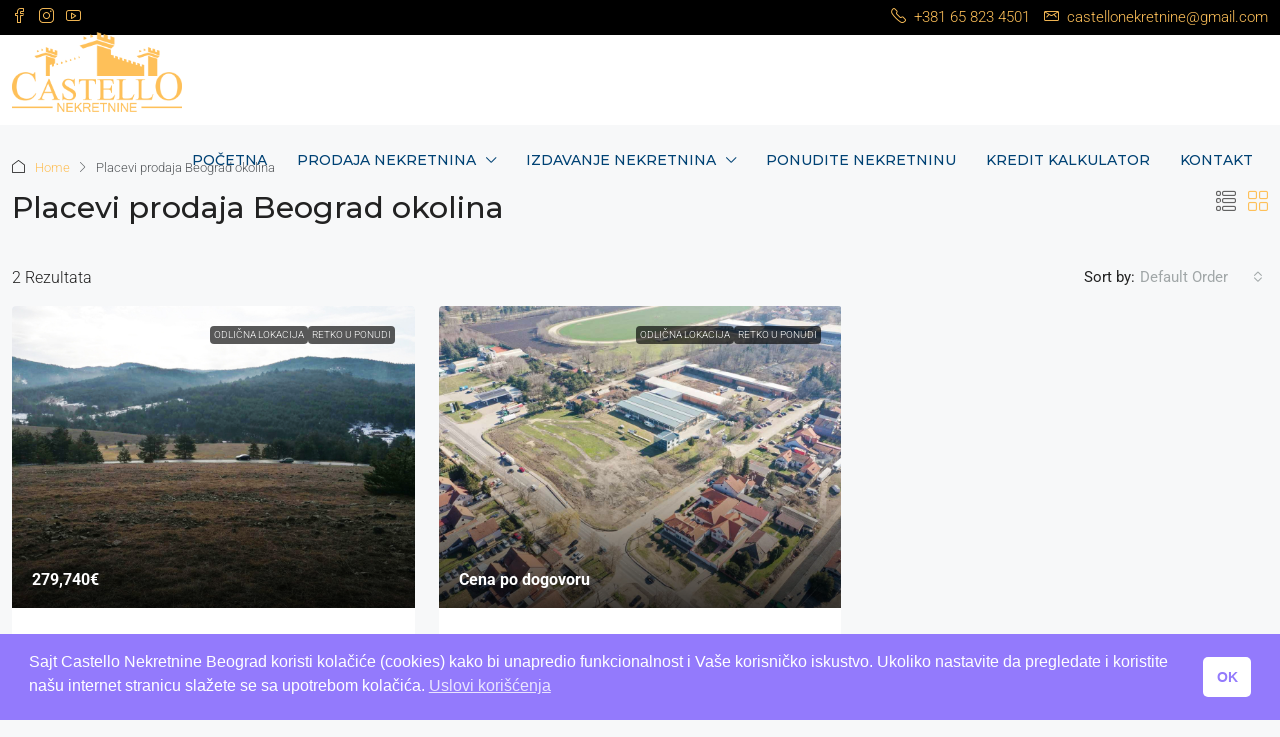

--- FILE ---
content_type: text/html; charset=UTF-8
request_url: https://www.castellonekretnine.rs/placevi-prodaja/
body_size: 24370
content:
<!doctype html>
<html dir="ltr" lang="sr-RS" prefix="og: https://ogp.me/ns#">
<head>
	<meta charset="UTF-8" />
	<meta name="viewport" content="width=device-width, initial-scale=1.0" />
	<link rel="profile" href="https://gmpg.org/xfn/11" />
    <meta name="format-detection" content="telephone=no">
	<title>Placevi prodaja Beograd okolina - Castello Nekretnine Beograd</title>
		<style>
		.houzez-library-modal-btn {margin-left: 5px;background: #35AAE1;vertical-align: top;font-size: 0 !important;}
		.houzez-library-modal-btn:before {content: '';width: 16px;height: 16px;background-image: url('https://www.castellonekretnine.rs/wp-content/themes/houzez/img/studio-icon.png');background-position: center;background-size: contain;background-repeat: no-repeat;}
		#houzez-library-modal .houzez-elementor-template-library-template-name {text-align: right;flex: 1 0 0%;}
		.houzez-notice {padding: 10px 15px;margin: 10px 0;border-radius: 4px;font-size: 14px;}
		.houzez-notice.houzez-success {background: #d4edda;color: #155724;border: 1px solid #c3e6cb;}
		.houzez-notice.houzez-error {background: #f8d7da;color: #721c24;border: 1px solid #f5c6cb;}
		.houzez-notice.houzez-info {background: #d1ecf1;color: #0c5460;border: 1px solid #bee5eb;}
		</style>
		<style>img:is([sizes="auto" i], [sizes^="auto," i]) { contain-intrinsic-size: 3000px 1500px }</style>
	
		<!-- All in One SEO 4.9.1 - aioseo.com -->
	<meta name="description" content="Placevi u Beogradu. Kupite, prodajte ili oglasite vaš plac na našem sajtu." />
	<meta name="robots" content="max-image-preview:large" />
	<meta name="google-site-verification" content="_mVZEqYOmdJQwrV5zJuj6vDxAY2bhqqzhYAp43aABZE" />
	<link rel="canonical" href="https://www.castellonekretnine.rs/placevi-prodaja/" />
	<meta name="generator" content="All in One SEO (AIOSEO) 4.9.1" />
		<meta property="og:locale" content="sr_RS" />
		<meta property="og:site_name" content="Castello Nekretnine Beograd - Pronađite Vaš Novi Stan u Beogradu - pozovite 065 823 4501" />
		<meta property="og:type" content="article" />
		<meta property="og:title" content="Placevi prodaja Beograd okolina - Castello Nekretnine Beograd" />
		<meta property="og:description" content="Placevi u Beogradu. Kupite, prodajte ili oglasite vaš plac na našem sajtu." />
		<meta property="og:url" content="https://www.castellonekretnine.rs/placevi-prodaja/" />
		<meta property="article:published_time" content="2023-02-24T16:00:19+00:00" />
		<meta property="article:modified_time" content="2025-11-28T18:34:28+00:00" />
		<meta property="article:publisher" content="https://www.facebook.com/castello.nekretnine" />
		<meta name="twitter:card" content="summary_large_image" />
		<meta name="twitter:title" content="Placevi prodaja Beograd okolina - Castello Nekretnine Beograd" />
		<meta name="twitter:description" content="Placevi u Beogradu. Kupite, prodajte ili oglasite vaš plac na našem sajtu." />
		<script type="application/ld+json" class="aioseo-schema">
			{"@context":"https:\/\/schema.org","@graph":[{"@type":"BreadcrumbList","@id":"https:\/\/www.castellonekretnine.rs\/placevi-prodaja\/#breadcrumblist","itemListElement":[{"@type":"ListItem","@id":"https:\/\/www.castellonekretnine.rs#listItem","position":1,"name":"Home","item":"https:\/\/www.castellonekretnine.rs","nextItem":{"@type":"ListItem","@id":"https:\/\/www.castellonekretnine.rs\/placevi-prodaja\/#listItem","name":"Placevi prodaja Beograd okolina"}},{"@type":"ListItem","@id":"https:\/\/www.castellonekretnine.rs\/placevi-prodaja\/#listItem","position":2,"name":"Placevi prodaja Beograd okolina","previousItem":{"@type":"ListItem","@id":"https:\/\/www.castellonekretnine.rs#listItem","name":"Home"}}]},{"@type":"Organization","@id":"https:\/\/www.castellonekretnine.rs\/#organization","name":"Castello Nekretnine","description":"Prona\u0111ite Va\u0161 Novi Stan u Beogradu - pozovite 065 823 4501","url":"https:\/\/www.castellonekretnine.rs\/","telephone":"+381658234501","logo":{"@type":"ImageObject","url":"https:\/\/www.castellonekretnine.rs\/wp-content\/uploads\/2022\/10\/Castello-zut.png","@id":"https:\/\/www.castellonekretnine.rs\/placevi-prodaja\/#organizationLogo","width":1974,"height":928,"caption":"Castello nekretnine Beograd logo"},"image":{"@id":"https:\/\/www.castellonekretnine.rs\/placevi-prodaja\/#organizationLogo"},"sameAs":["https:\/\/www.facebook.com\/castello.nekretnine","https:\/\/www.instagram.com\/castello_nekretnine\/","https:\/\/www.youtube.com\/channel\/UC9HNDVCs5hCE9FEz8T00ASg"]},{"@type":"WebPage","@id":"https:\/\/www.castellonekretnine.rs\/placevi-prodaja\/#webpage","url":"https:\/\/www.castellonekretnine.rs\/placevi-prodaja\/","name":"Placevi prodaja Beograd okolina - Castello Nekretnine Beograd","description":"Placevi u Beogradu. Kupite, prodajte ili oglasite va\u0161 plac na na\u0161em sajtu.","inLanguage":"sr-RS","isPartOf":{"@id":"https:\/\/www.castellonekretnine.rs\/#website"},"breadcrumb":{"@id":"https:\/\/www.castellonekretnine.rs\/placevi-prodaja\/#breadcrumblist"},"datePublished":"2023-02-24T16:00:19+01:00","dateModified":"2025-11-28T19:34:28+01:00"},{"@type":"WebSite","@id":"https:\/\/www.castellonekretnine.rs\/#website","url":"https:\/\/www.castellonekretnine.rs\/","name":"Castello Nekretnine Beograd","description":"Prona\u0111ite Va\u0161 Novi Stan u Beogradu - pozovite 065 823 4501","inLanguage":"sr-RS","publisher":{"@id":"https:\/\/www.castellonekretnine.rs\/#organization"}}]}
		</script>
		<!-- All in One SEO -->

<link rel='dns-prefetch' href='//fonts.googleapis.com' />
<link rel='preconnect' href='https://fonts.gstatic.com' crossorigin />
<link rel="alternate" type="application/rss+xml" title="Castello Nekretnine Beograd &raquo; довод" href="https://www.castellonekretnine.rs/feed/" />
<link rel="alternate" type="application/rss+xml" title="Castello Nekretnine Beograd &raquo; довод коментара" href="https://www.castellonekretnine.rs/comments/feed/" />
<script type="text/javascript">
/* <![CDATA[ */
window._wpemojiSettings = {"baseUrl":"https:\/\/s.w.org\/images\/core\/emoji\/16.0.1\/72x72\/","ext":".png","svgUrl":"https:\/\/s.w.org\/images\/core\/emoji\/16.0.1\/svg\/","svgExt":".svg","source":{"concatemoji":"https:\/\/www.castellonekretnine.rs\/wp-includes\/js\/wp-emoji-release.min.js?ver=6.8.3"}};
/*! This file is auto-generated */
!function(s,n){var o,i,e;function c(e){try{var t={supportTests:e,timestamp:(new Date).valueOf()};sessionStorage.setItem(o,JSON.stringify(t))}catch(e){}}function p(e,t,n){e.clearRect(0,0,e.canvas.width,e.canvas.height),e.fillText(t,0,0);var t=new Uint32Array(e.getImageData(0,0,e.canvas.width,e.canvas.height).data),a=(e.clearRect(0,0,e.canvas.width,e.canvas.height),e.fillText(n,0,0),new Uint32Array(e.getImageData(0,0,e.canvas.width,e.canvas.height).data));return t.every(function(e,t){return e===a[t]})}function u(e,t){e.clearRect(0,0,e.canvas.width,e.canvas.height),e.fillText(t,0,0);for(var n=e.getImageData(16,16,1,1),a=0;a<n.data.length;a++)if(0!==n.data[a])return!1;return!0}function f(e,t,n,a){switch(t){case"flag":return n(e,"\ud83c\udff3\ufe0f\u200d\u26a7\ufe0f","\ud83c\udff3\ufe0f\u200b\u26a7\ufe0f")?!1:!n(e,"\ud83c\udde8\ud83c\uddf6","\ud83c\udde8\u200b\ud83c\uddf6")&&!n(e,"\ud83c\udff4\udb40\udc67\udb40\udc62\udb40\udc65\udb40\udc6e\udb40\udc67\udb40\udc7f","\ud83c\udff4\u200b\udb40\udc67\u200b\udb40\udc62\u200b\udb40\udc65\u200b\udb40\udc6e\u200b\udb40\udc67\u200b\udb40\udc7f");case"emoji":return!a(e,"\ud83e\udedf")}return!1}function g(e,t,n,a){var r="undefined"!=typeof WorkerGlobalScope&&self instanceof WorkerGlobalScope?new OffscreenCanvas(300,150):s.createElement("canvas"),o=r.getContext("2d",{willReadFrequently:!0}),i=(o.textBaseline="top",o.font="600 32px Arial",{});return e.forEach(function(e){i[e]=t(o,e,n,a)}),i}function t(e){var t=s.createElement("script");t.src=e,t.defer=!0,s.head.appendChild(t)}"undefined"!=typeof Promise&&(o="wpEmojiSettingsSupports",i=["flag","emoji"],n.supports={everything:!0,everythingExceptFlag:!0},e=new Promise(function(e){s.addEventListener("DOMContentLoaded",e,{once:!0})}),new Promise(function(t){var n=function(){try{var e=JSON.parse(sessionStorage.getItem(o));if("object"==typeof e&&"number"==typeof e.timestamp&&(new Date).valueOf()<e.timestamp+604800&&"object"==typeof e.supportTests)return e.supportTests}catch(e){}return null}();if(!n){if("undefined"!=typeof Worker&&"undefined"!=typeof OffscreenCanvas&&"undefined"!=typeof URL&&URL.createObjectURL&&"undefined"!=typeof Blob)try{var e="postMessage("+g.toString()+"("+[JSON.stringify(i),f.toString(),p.toString(),u.toString()].join(",")+"));",a=new Blob([e],{type:"text/javascript"}),r=new Worker(URL.createObjectURL(a),{name:"wpTestEmojiSupports"});return void(r.onmessage=function(e){c(n=e.data),r.terminate(),t(n)})}catch(e){}c(n=g(i,f,p,u))}t(n)}).then(function(e){for(var t in e)n.supports[t]=e[t],n.supports.everything=n.supports.everything&&n.supports[t],"flag"!==t&&(n.supports.everythingExceptFlag=n.supports.everythingExceptFlag&&n.supports[t]);n.supports.everythingExceptFlag=n.supports.everythingExceptFlag&&!n.supports.flag,n.DOMReady=!1,n.readyCallback=function(){n.DOMReady=!0}}).then(function(){return e}).then(function(){var e;n.supports.everything||(n.readyCallback(),(e=n.source||{}).concatemoji?t(e.concatemoji):e.wpemoji&&e.twemoji&&(t(e.twemoji),t(e.wpemoji)))}))}((window,document),window._wpemojiSettings);
/* ]]> */
</script>
<link rel='stylesheet' id='houzez-author-box-css' href='https://www.castellonekretnine.rs/wp-content/plugins/houzez-theme-functionality/elementor/assets/css/author-box.css?ver=1.0.0' type='text/css' media='all' />
<style id='wp-emoji-styles-inline-css' type='text/css'>

	img.wp-smiley, img.emoji {
		display: inline !important;
		border: none !important;
		box-shadow: none !important;
		height: 1em !important;
		width: 1em !important;
		margin: 0 0.07em !important;
		vertical-align: -0.1em !important;
		background: none !important;
		padding: 0 !important;
	}
</style>
<link rel='stylesheet' id='wp-block-library-css' href='https://www.castellonekretnine.rs/wp-includes/css/dist/block-library/style.min.css?ver=6.8.3' type='text/css' media='all' />
<style id='classic-theme-styles-inline-css' type='text/css'>
/*! This file is auto-generated */
.wp-block-button__link{color:#fff;background-color:#32373c;border-radius:9999px;box-shadow:none;text-decoration:none;padding:calc(.667em + 2px) calc(1.333em + 2px);font-size:1.125em}.wp-block-file__button{background:#32373c;color:#fff;text-decoration:none}
</style>
<link rel='stylesheet' id='aioseo/css/src/vue/standalone/blocks/table-of-contents/global.scss-css' href='https://www.castellonekretnine.rs/wp-content/plugins/all-in-one-seo-pack/dist/Lite/assets/css/table-of-contents/global.e90f6d47.css?ver=4.9.1' type='text/css' media='all' />
<style id='global-styles-inline-css' type='text/css'>
:root{--wp--preset--aspect-ratio--square: 1;--wp--preset--aspect-ratio--4-3: 4/3;--wp--preset--aspect-ratio--3-4: 3/4;--wp--preset--aspect-ratio--3-2: 3/2;--wp--preset--aspect-ratio--2-3: 2/3;--wp--preset--aspect-ratio--16-9: 16/9;--wp--preset--aspect-ratio--9-16: 9/16;--wp--preset--color--black: #000000;--wp--preset--color--cyan-bluish-gray: #abb8c3;--wp--preset--color--white: #ffffff;--wp--preset--color--pale-pink: #f78da7;--wp--preset--color--vivid-red: #cf2e2e;--wp--preset--color--luminous-vivid-orange: #ff6900;--wp--preset--color--luminous-vivid-amber: #fcb900;--wp--preset--color--light-green-cyan: #7bdcb5;--wp--preset--color--vivid-green-cyan: #00d084;--wp--preset--color--pale-cyan-blue: #8ed1fc;--wp--preset--color--vivid-cyan-blue: #0693e3;--wp--preset--color--vivid-purple: #9b51e0;--wp--preset--gradient--vivid-cyan-blue-to-vivid-purple: linear-gradient(135deg,rgba(6,147,227,1) 0%,rgb(155,81,224) 100%);--wp--preset--gradient--light-green-cyan-to-vivid-green-cyan: linear-gradient(135deg,rgb(122,220,180) 0%,rgb(0,208,130) 100%);--wp--preset--gradient--luminous-vivid-amber-to-luminous-vivid-orange: linear-gradient(135deg,rgba(252,185,0,1) 0%,rgba(255,105,0,1) 100%);--wp--preset--gradient--luminous-vivid-orange-to-vivid-red: linear-gradient(135deg,rgba(255,105,0,1) 0%,rgb(207,46,46) 100%);--wp--preset--gradient--very-light-gray-to-cyan-bluish-gray: linear-gradient(135deg,rgb(238,238,238) 0%,rgb(169,184,195) 100%);--wp--preset--gradient--cool-to-warm-spectrum: linear-gradient(135deg,rgb(74,234,220) 0%,rgb(151,120,209) 20%,rgb(207,42,186) 40%,rgb(238,44,130) 60%,rgb(251,105,98) 80%,rgb(254,248,76) 100%);--wp--preset--gradient--blush-light-purple: linear-gradient(135deg,rgb(255,206,236) 0%,rgb(152,150,240) 100%);--wp--preset--gradient--blush-bordeaux: linear-gradient(135deg,rgb(254,205,165) 0%,rgb(254,45,45) 50%,rgb(107,0,62) 100%);--wp--preset--gradient--luminous-dusk: linear-gradient(135deg,rgb(255,203,112) 0%,rgb(199,81,192) 50%,rgb(65,88,208) 100%);--wp--preset--gradient--pale-ocean: linear-gradient(135deg,rgb(255,245,203) 0%,rgb(182,227,212) 50%,rgb(51,167,181) 100%);--wp--preset--gradient--electric-grass: linear-gradient(135deg,rgb(202,248,128) 0%,rgb(113,206,126) 100%);--wp--preset--gradient--midnight: linear-gradient(135deg,rgb(2,3,129) 0%,rgb(40,116,252) 100%);--wp--preset--font-size--small: 13px;--wp--preset--font-size--medium: 20px;--wp--preset--font-size--large: 36px;--wp--preset--font-size--x-large: 42px;--wp--preset--spacing--20: 0.44rem;--wp--preset--spacing--30: 0.67rem;--wp--preset--spacing--40: 1rem;--wp--preset--spacing--50: 1.5rem;--wp--preset--spacing--60: 2.25rem;--wp--preset--spacing--70: 3.38rem;--wp--preset--spacing--80: 5.06rem;--wp--preset--shadow--natural: 6px 6px 9px rgba(0, 0, 0, 0.2);--wp--preset--shadow--deep: 12px 12px 50px rgba(0, 0, 0, 0.4);--wp--preset--shadow--sharp: 6px 6px 0px rgba(0, 0, 0, 0.2);--wp--preset--shadow--outlined: 6px 6px 0px -3px rgba(255, 255, 255, 1), 6px 6px rgba(0, 0, 0, 1);--wp--preset--shadow--crisp: 6px 6px 0px rgba(0, 0, 0, 1);}:where(.is-layout-flex){gap: 0.5em;}:where(.is-layout-grid){gap: 0.5em;}body .is-layout-flex{display: flex;}.is-layout-flex{flex-wrap: wrap;align-items: center;}.is-layout-flex > :is(*, div){margin: 0;}body .is-layout-grid{display: grid;}.is-layout-grid > :is(*, div){margin: 0;}:where(.wp-block-columns.is-layout-flex){gap: 2em;}:where(.wp-block-columns.is-layout-grid){gap: 2em;}:where(.wp-block-post-template.is-layout-flex){gap: 1.25em;}:where(.wp-block-post-template.is-layout-grid){gap: 1.25em;}.has-black-color{color: var(--wp--preset--color--black) !important;}.has-cyan-bluish-gray-color{color: var(--wp--preset--color--cyan-bluish-gray) !important;}.has-white-color{color: var(--wp--preset--color--white) !important;}.has-pale-pink-color{color: var(--wp--preset--color--pale-pink) !important;}.has-vivid-red-color{color: var(--wp--preset--color--vivid-red) !important;}.has-luminous-vivid-orange-color{color: var(--wp--preset--color--luminous-vivid-orange) !important;}.has-luminous-vivid-amber-color{color: var(--wp--preset--color--luminous-vivid-amber) !important;}.has-light-green-cyan-color{color: var(--wp--preset--color--light-green-cyan) !important;}.has-vivid-green-cyan-color{color: var(--wp--preset--color--vivid-green-cyan) !important;}.has-pale-cyan-blue-color{color: var(--wp--preset--color--pale-cyan-blue) !important;}.has-vivid-cyan-blue-color{color: var(--wp--preset--color--vivid-cyan-blue) !important;}.has-vivid-purple-color{color: var(--wp--preset--color--vivid-purple) !important;}.has-black-background-color{background-color: var(--wp--preset--color--black) !important;}.has-cyan-bluish-gray-background-color{background-color: var(--wp--preset--color--cyan-bluish-gray) !important;}.has-white-background-color{background-color: var(--wp--preset--color--white) !important;}.has-pale-pink-background-color{background-color: var(--wp--preset--color--pale-pink) !important;}.has-vivid-red-background-color{background-color: var(--wp--preset--color--vivid-red) !important;}.has-luminous-vivid-orange-background-color{background-color: var(--wp--preset--color--luminous-vivid-orange) !important;}.has-luminous-vivid-amber-background-color{background-color: var(--wp--preset--color--luminous-vivid-amber) !important;}.has-light-green-cyan-background-color{background-color: var(--wp--preset--color--light-green-cyan) !important;}.has-vivid-green-cyan-background-color{background-color: var(--wp--preset--color--vivid-green-cyan) !important;}.has-pale-cyan-blue-background-color{background-color: var(--wp--preset--color--pale-cyan-blue) !important;}.has-vivid-cyan-blue-background-color{background-color: var(--wp--preset--color--vivid-cyan-blue) !important;}.has-vivid-purple-background-color{background-color: var(--wp--preset--color--vivid-purple) !important;}.has-black-border-color{border-color: var(--wp--preset--color--black) !important;}.has-cyan-bluish-gray-border-color{border-color: var(--wp--preset--color--cyan-bluish-gray) !important;}.has-white-border-color{border-color: var(--wp--preset--color--white) !important;}.has-pale-pink-border-color{border-color: var(--wp--preset--color--pale-pink) !important;}.has-vivid-red-border-color{border-color: var(--wp--preset--color--vivid-red) !important;}.has-luminous-vivid-orange-border-color{border-color: var(--wp--preset--color--luminous-vivid-orange) !important;}.has-luminous-vivid-amber-border-color{border-color: var(--wp--preset--color--luminous-vivid-amber) !important;}.has-light-green-cyan-border-color{border-color: var(--wp--preset--color--light-green-cyan) !important;}.has-vivid-green-cyan-border-color{border-color: var(--wp--preset--color--vivid-green-cyan) !important;}.has-pale-cyan-blue-border-color{border-color: var(--wp--preset--color--pale-cyan-blue) !important;}.has-vivid-cyan-blue-border-color{border-color: var(--wp--preset--color--vivid-cyan-blue) !important;}.has-vivid-purple-border-color{border-color: var(--wp--preset--color--vivid-purple) !important;}.has-vivid-cyan-blue-to-vivid-purple-gradient-background{background: var(--wp--preset--gradient--vivid-cyan-blue-to-vivid-purple) !important;}.has-light-green-cyan-to-vivid-green-cyan-gradient-background{background: var(--wp--preset--gradient--light-green-cyan-to-vivid-green-cyan) !important;}.has-luminous-vivid-amber-to-luminous-vivid-orange-gradient-background{background: var(--wp--preset--gradient--luminous-vivid-amber-to-luminous-vivid-orange) !important;}.has-luminous-vivid-orange-to-vivid-red-gradient-background{background: var(--wp--preset--gradient--luminous-vivid-orange-to-vivid-red) !important;}.has-very-light-gray-to-cyan-bluish-gray-gradient-background{background: var(--wp--preset--gradient--very-light-gray-to-cyan-bluish-gray) !important;}.has-cool-to-warm-spectrum-gradient-background{background: var(--wp--preset--gradient--cool-to-warm-spectrum) !important;}.has-blush-light-purple-gradient-background{background: var(--wp--preset--gradient--blush-light-purple) !important;}.has-blush-bordeaux-gradient-background{background: var(--wp--preset--gradient--blush-bordeaux) !important;}.has-luminous-dusk-gradient-background{background: var(--wp--preset--gradient--luminous-dusk) !important;}.has-pale-ocean-gradient-background{background: var(--wp--preset--gradient--pale-ocean) !important;}.has-electric-grass-gradient-background{background: var(--wp--preset--gradient--electric-grass) !important;}.has-midnight-gradient-background{background: var(--wp--preset--gradient--midnight) !important;}.has-small-font-size{font-size: var(--wp--preset--font-size--small) !important;}.has-medium-font-size{font-size: var(--wp--preset--font-size--medium) !important;}.has-large-font-size{font-size: var(--wp--preset--font-size--large) !important;}.has-x-large-font-size{font-size: var(--wp--preset--font-size--x-large) !important;}
:where(.wp-block-post-template.is-layout-flex){gap: 1.25em;}:where(.wp-block-post-template.is-layout-grid){gap: 1.25em;}
:where(.wp-block-columns.is-layout-flex){gap: 2em;}:where(.wp-block-columns.is-layout-grid){gap: 2em;}
:root :where(.wp-block-pullquote){font-size: 1.5em;line-height: 1.6;}
</style>
<link rel='stylesheet' id='elementor-icons-css' href='https://www.castellonekretnine.rs/wp-content/plugins/elementor/assets/lib/eicons/css/elementor-icons.min.css?ver=5.45.0' type='text/css' media='all' />
<link rel='stylesheet' id='elementor-frontend-css' href='https://www.castellonekretnine.rs/wp-content/plugins/elementor/assets/css/frontend.min.css?ver=3.34.1' type='text/css' media='all' />
<link rel='stylesheet' id='elementor-post-6-css' href='https://www.castellonekretnine.rs/wp-content/uploads/elementor/css/post-6.css?ver=1767825781' type='text/css' media='all' />
<link rel='stylesheet' id='houzez-studio-css' href='https://www.castellonekretnine.rs/wp-content/plugins/houzez-studio/public/css/houzez-studio-public.css?ver=1.3.2' type='text/css' media='all' />
<link rel='stylesheet' id='nsc_bar_nice-cookie-consent-css' href='https://www.castellonekretnine.rs/wp-content/plugins/beautiful-and-responsive-cookie-consent/public/cookieNSCconsent.min.css?ver=4.9.2' type='text/css' media='all' />
<link rel='stylesheet' id='bootstrap-css' href='https://www.castellonekretnine.rs/wp-content/themes/houzez/css/bootstrap.min.css?ver=5.3.3' type='text/css' media='all' />
<link rel='stylesheet' id='bootstrap-select-css' href='https://www.castellonekretnine.rs/wp-content/themes/houzez/css/bootstrap-select.min.css?ver=1.14.0' type='text/css' media='all' />
<link rel='stylesheet' id='houzez-icons-css' href='https://www.castellonekretnine.rs/wp-content/themes/houzez/css/icons.css?ver=4.2.5' type='text/css' media='all' />
<link rel='stylesheet' id='slick-css' href='https://www.castellonekretnine.rs/wp-content/themes/houzez/css/slick.min.css?ver=1.8.1' type='text/css' media='all' />
<link rel='stylesheet' id='slick-theme-css' href='https://www.castellonekretnine.rs/wp-content/themes/houzez/css/slick-theme.min.css?ver=1.8.1' type='text/css' media='all' />
<link rel='stylesheet' id='bootstrap-datepicker-css' href='https://www.castellonekretnine.rs/wp-content/themes/houzez/css/bootstrap-datepicker.min.css?ver=1.9.0' type='text/css' media='all' />
<link rel='stylesheet' id='houzez-main-css' href='https://www.castellonekretnine.rs/wp-content/themes/houzez/css/main.css?ver=4.2.5' type='text/css' media='all' />
<link rel='stylesheet' id='houzez-styling-options-css' href='https://www.castellonekretnine.rs/wp-content/themes/houzez/css/styling-options.css?ver=4.2.5' type='text/css' media='all' />
<link rel='stylesheet' id='houzez-style-css' href='https://www.castellonekretnine.rs/wp-content/themes/houzez/style.css?ver=4.2.5' type='text/css' media='all' />
<style id='houzez-style-inline-css' type='text/css'>

        @media (min-width: 1200px) {
          .container {
              max-width: 1310px;
          }
        }
        body {
            font-family: Roboto;
            font-size: 16px;
            font-weight: 300;
            line-height: 25px;
            text-transform: none;
        }
        .main-nav,
        .dropdown-menu,
        .login-register,
        .btn.btn-create-listing,
        .logged-in-nav,
        .btn-phone-number {
          font-family: Montserrat;
          font-size: 14px;
          font-weight: 500;
          text-transform: none;
        }

        .btn,
        .ele-btn,
        .houzez-search-button,
        .houzez-submit-button,
        .form-control,
        .bootstrap-select .text,
        .sort-by-title,
        .woocommerce ul.products li.product .button,
        .form-control,
        .bootstrap-select .text,
        .sort-by-title {
          font-family: Roboto;
        }
        
        h1, h2, h3, h4, h5, h6, .item-title, .page-title-mobile {
          font-family: Montserrat;
          font-weight: 500;
          text-transform: inherit;
        }

        .post-content-wrap h1, .post-content-wrap h2, .post-content-wrap h3, .post-content-wrap h4, .post-content-wrap h5, .post-content-wrap h6 {
          font-weight: 500;
          text-transform: inherit;
          text-align: inherit; 
        }

        .top-bar-wrap {
            font-family: Roboto;
            font-size: 15px;
            font-weight: 300;
            text-transform: none;   
        }
        .footer-wrap {
            font-family: Montserrat;
            font-size: 15px;
            font-weight: 300;
            text-transform: none;
        }
        
        .header-v1 .header-inner-wrap {
            height: 60px; 
        }
        .header-v1 .header-inner-wrap .nav-link {
          line-height: 60px;
        }
        .header-v2 .header-top .navbar {
          height: 110px; 
        }

        .header-v2 .header-bottom .header-inner-wrap {
            height: 54px;
        }

        .header-v2 .header-bottom .header-inner-wrap .nav-link {
            line-height: 54px;
        }

        .header-v3 .header-top .header-inner-wrap,
        .header-v3 .header-top .header-contact-wrap {
          height: 80px;
          line-height: 80px; 
        }
        .header-v3 .header-bottom .header-inner-wrap {
            height: 54px;
        }
        .header-v3 .header-bottom .header-inner-wrap .nav-link {
            line-height: 54px;
        }

        .header-v4 .header-inner-wrap {
            height: 90px;
        }
        .header-v4 .header-inner-wrap .nav-link {
            line-height: 90px;
        }

        .header-v5 .header-top .header-inner-wrap {
            height: 110px;
        }

        .header-v5 .header-bottom .header-inner-wrap {
            height: 54px;
            line-height: 54px;
        }

        .header-v6 .header-inner-wrap,
        .header-v6 .navbar-logged-in-wrap {
            height: 90px;
            line-height: 90px;
        }

        @media (min-width: 1200px) {
            .header-v5 .header-top .container {
                max-width: 1170px;
            }
        }
    
      body,
      .main-wrap,
      .fw-property-documents-wrap h3 span, 
      .fw-property-details-wrap h3 span {
        background-color: #f7f8f9; 
      }
      .houzez-main-wrap-v2, .main-wrap.agent-detail-page-v2 {
        background-color: #ffffff;
      }

       body,
      .form-control,
      .bootstrap-select .text,
      .item-title a,
      .listing-tabs .nav-tabs .nav-link,
      .item-wrap-v2 .item-amenities li span,
      .item-wrap-v2 .item-amenities li:before,
      .item-parallax-wrap .item-price-wrap,
      .list-view .item-body .item-price-wrap,
      .property-slider-item .item-price-wrap,
      .page-title-wrap .item-price-wrap,
      .agent-information .agent-phone span a,
      .property-overview-wrap ul li strong,
      .mobile-property-title .item-price-wrap .item-price,
      .fw-property-features-left li a,
      .lightbox-content-wrap .item-price-wrap,
      .blog-post-item-v1 .blog-post-title h3 a,
      .blog-post-content-widget h4 a,
      .property-item-widget .right-property-item-widget-wrap .item-price-wrap,
      .login-register-form .modal-header .login-register-tabs .nav-link.active,
      .agent-list-wrap .agent-list-content h2 a,
      .agent-list-wrap .agent-list-contact li a,
      .developer-list-wrap .developer-list-content h2 a,
      .developer-list-wrap .developer-list-contact li a,
      .agent-contacts-wrap li a,
      .menu-edit-property li a,
      .statistic-referrals-list li a,
      .chart-nav .nav-pills .nav-link,
      .dashboard-table-properties td .property-payment-status,
      .dashboard-mobile-edit-menu-wrap .bootstrap-select > .dropdown-toggle.bs-placeholder,
      .payment-method-block .radio-tab .control-text,
      .post-title-wrap h2 a,
      .lead-nav-tab.nav-pills .nav-link,
      .deals-nav-tab.nav-pills .nav-link,
      .btn-light-grey-outlined:hover,
      button:not(.bs-placeholder) .filter-option-inner-inner,
      .fw-property-floor-plans-wrap .floor-plans-tabs a,
      .products > .product > .item-body > a,
      .woocommerce ul.products li.product .price,
      .woocommerce div.product p.price, 
      .woocommerce div.product span.price,
      .woocommerce #reviews #comments ol.commentlist li .meta,
      .woocommerce-MyAccount-navigation ul li a,
      .activitiy-item-close-button a,
      .property-section-wrap li a,
      .propertie-list ul li a {
       color: #222222; 
     }


    
      a,
      a:hover,
      a:active,
      a:focus,
      .primary-text,
      .btn-clear,
      .btn-apply,
      .btn-primary-outlined,
      .btn-primary-outlined:before,
      .item-title a:hover,
      .sort-by .bootstrap-select .bs-placeholder,
      .sort-by .bootstrap-select > .btn,
      .sort-by .bootstrap-select > .btn:active,
      .page-link,
      .page-link:hover,
      .accordion-title:before,
      .blog-post-content-widget h4 a:hover,
      .agent-list-wrap .agent-list-content h2 a:hover,
      .agent-list-wrap .agent-list-contact li a:hover,
      .agent-contacts-wrap li a:hover,
      .agent-nav-wrap .nav-pills .nav-link,
      .dashboard-side-menu-wrap .side-menu-dropdown a.active,
      .menu-edit-property li a.active,
      .menu-edit-property li a:hover,
      .dashboard-statistic-block h3 .fa,
      .statistic-referrals-list li a:hover,
      .chart-nav .nav-pills .nav-link.active,
      .board-message-icon-wrap.active,
      .post-title-wrap h2 a:hover,
      .listing-switch-view .switch-btn.active,
      .item-wrap-v6 .item-price-wrap,
      .listing-v6 .list-view .item-body .item-price-wrap,
      .woocommerce nav.woocommerce-pagination ul li a, 
      .woocommerce nav.woocommerce-pagination ul li span,
      .woocommerce-MyAccount-navigation ul li a:hover,
      .property-schedule-tour-form-wrap .control input:checked ~ .control__indicator,
      .property-schedule-tour-form-wrap .control:hover,
      .property-walkscore-wrap-v2 .score-details .houzez-icon,
      .login-register .btn-icon-login-register + .dropdown-menu a,
      .activitiy-item-close-button a:hover,
      .property-section-wrap li a:hover,
      .agent-detail-page-v2 .agent-nav-wrap .nav-link.active,
      .property-lightbox-v2-sections-navigation .slick-prev, 
      .property-lightbox-v2-sections-navigation .slick-next,
      .property-lightbox-v2-sections-navigation .slick-slide.current-section,
      .property-lightbox-v2-sections-navigation .nav-link.active,
      .property-lightbox-v3-sections-navigation .slick-prev,
      .property-lightbox-v3-sections-navigation .slick-next,
      .property-lightbox-v3-sections-navigation .slick-slide.current-section,
      .property-lightbox-v3-sections-navigation .nav-link.active,
      .agent-detail-page-v2 .listing-tabs .nav-link.active,
      .taxonomy-item-list a:before,
      .stats-box .icon-box i,
      .propertie-list ul li a.active,
      .propertie-list ul li a:hover,
      .nav-link,
      .agent-list-position a,
      .top-banner-wrap .nav-pills .nav-link:hover {
        color: #fec059; 
      }

      .houzez-search-form-js .nav-pills .nav-link:hover, .top-banner-wrap .nav-pills .nav-link:hover {
          color: #fff;
      }
      
      .control input:checked ~ .control__indicator,
      .btn-primary-outlined:hover,
      .page-item.active .page-link,
      .slick-prev:hover,
      .slick-prev:focus,
      .slick-next:hover,
      .slick-next:focus,
      .mobile-property-tools .nav-pills .nav-link.active,
      .login-register-form .modal-header,
      .agent-nav-wrap .nav-pills .nav-link.active,
      .board-message-icon-wrap .notification-circle,
      .primary-label,
      .fc-event,
      .fc-event-dot,
      .compare-table .table-hover > tbody > tr:hover,
      .post-tag,
      .datepicker table tr td.active.active,
      .datepicker table tr td.active.disabled,
      .datepicker table tr td.active.disabled.active,
      .datepicker table tr td.active.disabled.disabled,
      .datepicker table tr td.active.disabled:active,
      .datepicker table tr td.active.disabled:hover,
      .datepicker table tr td.active.disabled:hover.active,
      .datepicker table tr td.active.disabled:hover.disabled,
      .datepicker table tr td.active.disabled:hover:active,
      .datepicker table tr td.active.disabled:hover:hover,
      .datepicker table tr td.active.disabled:hover[disabled],
      .datepicker table tr td.active.disabled[disabled],
      .datepicker table tr td.active:active,
      .datepicker table tr td.active:hover,
      .datepicker table tr td.active:hover.active,
      .datepicker table tr td.active:hover.disabled,
      .datepicker table tr td.active:hover:active,
      .datepicker table tr td.active:hover:hover,
      .datepicker table tr td.active:hover[disabled],
      .datepicker table tr td.active[disabled],
      .ui-slider-horizontal .ui-slider-range,
      .slick-arrow,
      .btn-load-more .spinner .bounce1,
      .btn-load-more .spinner .bounce2,
      .btn-load-more .spinner .bounce3 {
        background-color: #fec059; 
      }

      .control input:checked ~ .control__indicator,
      .btn-primary-outlined,
      .btn-primary-outlined:hover,
      .page-item.active .page-link,
      .mobile-property-tools .nav-pills .nav-link.active,
      .agent-nav-wrap .nav-pills .nav-link,
      .agent-nav-wrap .nav-pills .nav-link.active,
      .chart-nav .nav-pills .nav-link.active,
      .dashaboard-snake-nav .step-block.active,
      .fc-event,
      .fc-event-dot,
      .save-search-form-wrap,
      .property-schedule-tour-form-wrap .control input:checked ~ .control__indicator,
      .property-tabs-module.property-nav-tabs-v5 .nav-link.active,
      .price-table-button
          .control--radio
          input:checked
          + .control__indicator
          + .control__label
          + .control__background,
      .agent-detail-page-v2 .agent-nav-wrap .nav-link.active {
        border-color: #fec059; 
      }

      .stats-box .icon-box {
        border: 1px solid #fec059;
      }

      .slick-arrow:hover {
        background-color: rgba(0, 174, 255, 0.65); 
      }

      .property-banner .nav-pills .nav-link.active {
        background-color: rgba(0, 174, 255, 0.65) !important; 
      }

      .property-navigation-wrap a.active {
        color: #fec059;
        -webkit-box-shadow: inset 0 -3px #fec059;
        box-shadow: inset 0 -3px #fec059; 
      }

      .property-nav-tabs-v1 .nav-item .nav-link.active,
      .property-nav-tabs-v1 .nav-item .nav-link.show,
      .property-nav-tabs-v2 .nav-item .nav-link.active,
      .property-nav-tabs-v2 .nav-item .nav-link.show {
          -webkit-box-shadow: 0 3px 0 inset #fec059;
          box-shadow: 0 3px 0 inset #fec059;
          border-bottom: 2px solid #f7f8f9;
      }

      .property-tabs-module.property-nav-tabs-v3 .nav-link.active::before,
      .property-tabs-module.property-nav-tabs-v4 .nav-link.active::before {
          border-top-color: #fec059;
      }
      
      .property-tabs-module.property-nav-tabs-v3 .nav-link.active::after,
      .property-tabs-module.property-nav-tabs-v4 .nav-link.active::after {
          border-bottom-color: #f7f8f9;
          border-top-color: #f7f8f9;
      }

      .property-tabs-module.property-nav-tabs-v3 .nav-link.active,
      .property-tabs-module.property-nav-tabs-v4 .nav-link.active {
          border-bottom: 1px solid #fec059;
      }

      @media (max-width: 767.98px) {
          .product-tabs-wrap-v1 .nav-link.active {
              background-color: #fec059 !important;
              border-color: #fec059;
          }
      }

      .property-lightbox-nav .nav-item.nav-item-active {
          -webkit-box-shadow: inset 0 -3px #fec059;
          box-shadow: inset 0 -3px #fec059;
      }

      .property-lightbox-nav .nav-item.nav-item-active a {
          color: #fec059;
      }

      .deals-table-wrap {
          scrollbar-color: #fec059 #f1f1f1;
      }

      .deals-table-wrap::-webkit-scrollbar-thumb {
          background: #fec059;
      }

      .deals-table-wrap::-webkit-scrollbar-thumb:hover {
          background: #fec059;
      }

      .deals-table-wrap::-webkit-scrollbar-track {
          background: #fec059;
      }

      .btn-primary,
      .fc-button-primary,
      .woocommerce nav.woocommerce-pagination ul li a:focus, 
      .woocommerce nav.woocommerce-pagination ul li a:hover, 
      .woocommerce nav.woocommerce-pagination ul li span.current {
        color: #fff;
        background-color: #fec059;
        border-color: #fec059; 
      }
      .btn-primary:focus, .btn-primary:focus:active,
      .fc-button-primary:focus,
      .fc-button-primary:focus:active {
        color: #fff;
        background-color: #fec059;
        border-color: #fec059; 
      }
      .btn-primary:hover,
      .fc-button-primary:hover {
        color: #fff;
        background-color: #33beff;
        border-color: #33beff; 
      }
      .btn-primary:active, 
      .btn-primary:not(:disabled):not(:disabled):active,
      .fc-button-primary:active,
      .fc-button-primary:not(:disabled):not(:disabled):active {
        color: #fff;
        background-color: #33beff;
        border-color: #33beff; 
      }

      .btn-secondary,
      .woocommerce span.onsale,
      .woocommerce ul.products li.product .button,
      .woocommerce #respond input#submit.alt, 
      .woocommerce a.button.alt, 
      .woocommerce button.button.alt, 
      .woocommerce input.button.alt,
      .woocommerce #review_form #respond .form-submit input,
      .woocommerce #respond input#submit, 
      .woocommerce a.button, 
      .woocommerce button.button, 
      .woocommerce input.button {
        color: #fff;
        background-color: #28a745;
        border-color: #28a745; 
      }
      .btn-secondary:focus,
      .btn-secondary:focus:active {
        color: #fff;
        background-color: #28a745;
        border-color: #28a745; 
      }
      .woocommerce ul.products li.product .button:focus,
      .woocommerce ul.products li.product .button:active,
      .woocommerce #respond input#submit.alt:focus, 
      .woocommerce a.button.alt:focus, 
      .woocommerce button.button.alt:focus, 
      .woocommerce input.button.alt:focus,
      .woocommerce #respond input#submit.alt:active, 
      .woocommerce a.button.alt:active, 
      .woocommerce button.button.alt:active, 
      .woocommerce input.button.alt:active,
      .woocommerce #review_form #respond .form-submit input:focus,
      .woocommerce #review_form #respond .form-submit input:active,
      .woocommerce #respond input#submit:active, 
      .woocommerce a.button:active, 
      .woocommerce button.button:active, 
      .woocommerce input.button:active,
      .woocommerce #respond input#submit:focus, 
      .woocommerce a.button:focus, 
      .woocommerce button.button:focus, 
      .woocommerce input.button:focus {
        color: #fff;
        background-color: #28a745;
        border-color: #28a745; 
      }
      .btn-secondary:hover,
      .woocommerce ul.products li.product .button:hover,
      .woocommerce #respond input#submit.alt:hover, 
      .woocommerce a.button.alt:hover, 
      .woocommerce button.button.alt:hover, 
      .woocommerce input.button.alt:hover,
      .woocommerce #review_form #respond .form-submit input:hover,
      .woocommerce #respond input#submit:hover, 
      .woocommerce a.button:hover, 
      .woocommerce button.button:hover, 
      .woocommerce input.button:hover {
        color: #fff;
        background-color: #34ce57;
        border-color: #34ce57; 
      }
      .btn-secondary:active, 
      .btn-secondary:not(:disabled):not(:disabled):active {
        color: #fff;
        background-color: #34ce57;
        border-color: #34ce57; 
      }

      .btn-primary-outlined {
        color: #fec059;
        background-color: transparent;
        border-color: #fec059; 
      }
      .btn-primary-outlined:focus, .btn-primary-outlined:focus:active {
        color: #fec059;
        background-color: transparent;
        border-color: #fec059; 
      }
      .btn-primary-outlined:hover {
        color: #fff;
        background-color: #33beff;
        border-color: #33beff; 
      }
      .btn-primary-outlined:active, .btn-primary-outlined:not(:disabled):not(:disabled):active {
        color: #fec059;
        background-color: rgba(26, 26, 26, 0);
        border-color: #33beff; 
      }

      .btn-secondary-outlined {
        color: #28a745;
        background-color: transparent;
        border-color: #28a745; 
      }
      .btn-secondary-outlined:focus, .btn-secondary-outlined:focus:active {
        color: #28a745;
        background-color: transparent;
        border-color: #28a745; 
      }
      .btn-secondary-outlined:hover {
        color: #fff;
        background-color: #34ce57;
        border-color: #34ce57; 
      }
      .btn-secondary-outlined:active, .btn-secondary-outlined:not(:disabled):not(:disabled):active {
        color: #28a745;
        background-color: rgba(26, 26, 26, 0);
        border-color: #34ce57; 
      }

      .btn-call {
        color: #28a745;
        background-color: transparent;
        border-color: #28a745; 
      }
      .btn-call:focus, .btn-call:focus:active {
        color: #28a745;
        background-color: transparent;
        border-color: #28a745; 
      }
      .btn-call:hover {
        color: #28a745;
        background-color: rgba(26, 26, 26, 0);
        border-color: #34ce57; 
      }
      .btn-call:active, .btn-call:not(:disabled):not(:disabled):active {
        color: #28a745;
        background-color: rgba(26, 26, 26, 0);
        border-color: #34ce57; 
      }
      .icon-delete .btn-loader:after{
          border-color: #fec059 transparent #fec059 transparent
      }
    
      .header-v1 {
        background-color: #004274;
        border-bottom: 1px solid #004274; 
      }

      .header-v1 a.nav-link,
      .header-v1 .btn-phone-number a {
        color: #FFFFFF; 
      }

      .header-v1 a.nav-link:hover,
      .header-v1 a.nav-link:active {
        color: #00aeff;
        background-color: rgba(0, 174, 255, 0.1); 
      }
      .header-desktop .main-nav .nav-link {
          letter-spacing: 0.0px;
      }
      .header-v1 .btn-phone-number a:hover,
      .header-v1 .btn-phone-number a:active {
        color: #00aeff;
      }
    
      .header-v2 .header-top,
      .header-v5 .header-top,
      .header-v2 .header-contact-wrap {
        background-color: #ffffff; 
      }

      .header-v2 .header-bottom, 
      .header-v5 .header-bottom {
        background-color: #004274;
      }

      .header-v2 .header-contact-wrap .header-contact-right, .header-v2 .header-contact-wrap .header-contact-right a, .header-contact-right a:hover, header-contact-right a:active {
        color: #004274; 
      }

      .header-v2 .header-contact-left {
        color: #004274; 
      }

      .header-v2 .header-bottom,
      .header-v2 .navbar-nav > li,
      .header-v2 .navbar-nav > li:first-of-type,
      .header-v5 .header-bottom,
      .header-v5 .navbar-nav > li,
      .header-v5 .navbar-nav > li:first-of-type {
        border-color: rgba(0, 174, 255, 0.2);
      }

      .header-v2 a.nav-link,
      .header-v5 a.nav-link {
        color: #ffffff; 
      }

      .header-v2 a.nav-link:hover,
      .header-v2 a.nav-link:active,
      .header-v5 a.nav-link:hover,
      .header-v5 a.nav-link:active {
        color: #00aeff;
        background-color: rgba(0, 174, 255, 0.1); 
      }

      .header-v2 .header-contact-right a:hover, 
      .header-v2 .header-contact-right a:active,
      .header-v3 .header-contact-right a:hover, 
      .header-v3 .header-contact-right a:active {
        background-color: transparent;
      }

      .header-v2 .header-social-icons a,
      .header-v5 .header-social-icons a {
        color: #004274; 
      }
    
      .header-v3 .header-top {
        background-color: #004274; 
      }

      .header-v3 .header-bottom {
        background-color: #004274; 
      }

      .header-v3 .header-contact,
      .header-v3-mobile {
        background-color: #00aeff;
        color: #ffffff; 
      }

      .header-v3 .header-bottom,
      .header-v3 .login-register,
      .header-v3 .navbar-nav > li,
      .header-v3 .navbar-nav > li:first-of-type {
        border-color: rgba(0, 174, 239, 0.2); 
      }

      .header-v3 a.nav-link, 
      .header-v3 .header-contact-right a:hover, .header-v3 .header-contact-right a:active {
        color: #FFFFFF; 
      }

      .header-v3 a.nav-link:hover,
      .header-v3 a.nav-link:active {
        color: #00aeff;
        background-color: rgba(0, 174, 255, 0.1); 
      }

      .header-v3 .header-social-icons a {
        color: #004274; 
      }
    
      .header-v4 {
        background-color: #ffffff; 
      }

      .header-v4 a.nav-link,
      .header-v4 .btn-phone-number a {
        color: #004274; 
      }

      .header-v4 a.nav-link:hover,
      .header-v4 a.nav-link:active {
        color: #00aeef;
        background-color: rgba(0, 174, 255, 0.1); 
      }

      .header-v4 .btn-phone-number a:hover,
      .header-v4 .btn-phone-number a:active {
        color: #00aeef;
      }
    
      .header-v6 .header-top {
        background-color: #004274; 
      }

      .header-v6 a.nav-link {
        color: #FFFFFF; 
      }

      .header-v6 a.nav-link:hover,
      .header-v6 a.nav-link:active {
        color: #00aeff;
        background-color: rgba(0, 174, 255, 0.1); 
      }

      .header-v6 .header-social-icons a {
        color: #FFFFFF; 
      }
    
      .header-transparent-wrap .header-v4 {
        border-bottom: 1px solid rgba(255, 255, 255, 0.3); 
      }
    
      .header-transparent-wrap .header-v4 .nav-link, 
      .header-transparent-wrap .header-v4 .login-register-nav a, 
      .header-transparent-wrap .btn-phone-number a {
        color: #ffffff;
      }

      .header-transparent-wrap .header-v4 .nav-link:hover, 
      .header-transparent-wrap .header-v4 .nav-link:active {
        color: #ffffff; 
      }

      .header-transparent-wrap .header-v4 .login-register-nav a:hover, 
      .header-transparent-wrap .header-v4 .login-register-nav a:active,
      .header-transparent-wrap .btn-phone-number a:hover,
      .header-transparent-wrap .btn-phone-number a:active {
        color: #ffffff;
      }
    
      .main-nav .navbar-nav .nav-item .dropdown-menu,
      .login-register .login-register-nav li .dropdown-menu {
        background-color: rgba(255,255,255,0.95); 
      }

      .login-register .login-register-nav li .dropdown-menu:before {
          border-left-color: rgba(255,255,255,0.95);
          border-top-color: rgba(255,255,255,0.95);
      }

      .main-nav .navbar-nav .nav-item .nav-item a,
      .login-register .login-register-nav li .dropdown-menu .nav-item a {
        color: #222222;
        border-bottom: 1px solid #dce0e0; 
      }

      .main-nav .navbar-nav .nav-item .nav-item a:hover,
      .main-nav .navbar-nav .nav-item .nav-item a:active,
      .login-register .login-register-nav li .dropdown-menu .nav-item a:hover {
        color: #00aeff; 
      }
      .main-nav .navbar-nav .nav-item .nav-item a:hover,
      .main-nav .navbar-nav .nav-item .nav-item a:active,
      .login-register .login-register-nav li .dropdown-menu .nav-item a:hover {
          background-color: rgba(0, 174, 255, 0.1);
      }
    
      .header-main-wrap .btn-create-listing {
        color: #ffffff;
        border: 1px solid #00aeff;
        background-color: #00aeff; 
      }

      .header-main-wrap .btn-create-listing:hover,
      .header-main-wrap .btn-create-listing:active {
        color: rgba(255, 255, 255, 0.99);
        border: 1px solid #00aeff;
        background-color: rgba(0, 174, 255, 0.65); 
      }
    
      .header-transparent-wrap .header-v4 a.btn-create-listing,
      .header-transparent-wrap .login-register .favorite-link .btn-bubble {
        color: #ffffff;
        border: 1px solid #ffffff;
        background-color: rgba(255, 255, 255, 0.2); 
      }

      .header-transparent-wrap .header-v4 a.btn-create-listing:hover,
      .header-transparent-wrap .header-v4 a.btn-create-listing:active {
        color: rgba(255,255,255,1);
        border: 1px solid #00AEEF;
        background-color: rgba(0, 174, 255, 0.65); 
      }
    
      .header-transparent-wrap .logged-in-nav a,
      .logged-in-nav a {
        color: #004274;
        border-color: #dce0e0;
        background-color: #FFFFFF; 
      }

      .header-transparent-wrap .logged-in-nav a:hover,
      .header-transparent-wrap .logged-in-nav a:active,
      .logged-in-nav a:hover,
      .logged-in-nav a:active {
        color: #00aeff;
        background-color: rgba(0, 174, 255, 0.1);
        border-color: #dce0e0; 
      }
    
      .form-control::-webkit-input-placeholder,
      .search-banner-wrap ::-webkit-input-placeholder,
      .advanced-search ::-webkit-input-placeholder,
      .advanced-search-banner-wrap ::-webkit-input-placeholder,
      .overlay-search-advanced-module ::-webkit-input-placeholder {
        color: #a1a7a8; 
      }
      .bootstrap-select > .dropdown-toggle.bs-placeholder, 
      .bootstrap-select > .dropdown-toggle.bs-placeholder:active, 
      .bootstrap-select > .dropdown-toggle.bs-placeholder:focus, 
      .bootstrap-select > .dropdown-toggle.bs-placeholder:hover {
        color: #a1a7a8; 
      }
      .form-control::placeholder,
      .search-banner-wrap ::-webkit-input-placeholder,
      .advanced-search ::-webkit-input-placeholder,
      .advanced-search-banner-wrap ::-webkit-input-placeholder,
      .overlay-search-advanced-module ::-webkit-input-placeholder {
        color: #a1a7a8; 
      }

      .search-banner-wrap ::-moz-placeholder,
      .advanced-search ::-moz-placeholder,
      .advanced-search-banner-wrap ::-moz-placeholder,
      .overlay-search-advanced-module ::-moz-placeholder {
        color: #a1a7a8; 
      }

      .search-banner-wrap :-ms-input-placeholder,
      .advanced-search :-ms-input-placeholder,
      .advanced-search-banner-wrap ::-ms-input-placeholder,
      .overlay-search-advanced-module ::-ms-input-placeholder {
        color: #a1a7a8; 
      }

      .search-banner-wrap :-moz-placeholder,
      .advanced-search :-moz-placeholder,
      .advanced-search-banner-wrap :-moz-placeholder,
      .overlay-search-advanced-module :-moz-placeholder {
        color: #a1a7a8; 
      }

      .advanced-search .form-control,
      .advanced-search .bootstrap-select > .btn,
      .location-trigger,
      .location-search .location-trigger,
      .vertical-search-wrap .form-control,
      .vertical-search-wrap .bootstrap-select > .btn,
      .step-search-wrap .form-control,
      .step-search-wrap .bootstrap-select > .btn,
      .advanced-search-banner-wrap .form-control,
      .advanced-search-banner-wrap .bootstrap-select > .btn,
      .search-banner-wrap .form-control,
      .search-banner-wrap .bootstrap-select > .btn,
      .overlay-search-advanced-module .form-control,
      .overlay-search-advanced-module .bootstrap-select > .btn,
      .advanced-search-v2 .advanced-search-btn,
      .advanced-search-v2 .advanced-search-btn:hover {
        border-color: #dce0e0; 
      }

      .advanced-search-nav,
      .search-expandable,
      .overlay-search-advanced-module,
      .advanced-search-half-map,
      .half-map-wrap #advanced-search-filters {
        background-color: #004274; 
      }
      .btn-search {
        color: #ffffff;
        background-color: #00aeef;
        border-color: #00aeef;
      }
      .btn-search:hover, .btn-search:active  {
        color: #ffffff;
        background-color: #3ec0ef;
        border-color: #3ec0ef;
      }
      .advanced-search-btn {
        color: #ffffff;
        background-color: #004274;
        border-color: #004274; 
      }
      .advanced-search-btn:hover, .advanced-search-btn:active {
        color: #3ec0ef;
        background-color: #004274;
        border-color: #004274; 
      }
      .advanced-search-btn:focus {
        color: #ffffff;
        background-color: #004274;
        border-color: #004274; 
      }
      .search-expandable-label {
        color: #ffffff;
        background-color: #00aeff;
      }
      .advanced-search-nav {
        padding-top: 10px;
        padding-bottom: 10px;
      }
      .features-list-wrap .control--checkbox,
      .features-list-wrap .control--radio,
      .range-text, 
      .features-list-wrap .control--checkbox, 
      .features-list-wrap .btn-features-list, 
      .overlay-search-advanced-module .search-title, 
      .overlay-search-advanced-module .overlay-search-module-close {
          color: #FFFFFF;
      }
      .advanced-search-half-map {
        background-color: #FFFFFF; 
      }
      .advanced-search-half-map .range-text, 
      .advanced-search-half-map .features-list-wrap .control--checkbox, 
      .advanced-search-half-map .features-list-wrap .btn-features-list {
          color: #222222;
      }
      .reset-search-btn {
        background-color: #ffffff;
        color: #8b9898;
        border-color: #dce0e0; 
      }
      .reset-search-btn:hover {
        background-color: #f7f8f8;
        color: #717f7f;
        border-color: #00aeff; 
      }
    
      .save-search-btn {
          border-color: #28a745 ;
          background-color: #28a745 ;
          color: #ffffff ;
      }
      .save-search-btn:hover,
      .save-search-btn:active {
          border-color: #28a745;
          background-color: #28a745 ;
          color: #ffffff ;
      }
    .label-featured {
      background-color: #77c720;
      color: #ffffff; 
    }
    
    .dashboard-sidebar {
      background-color: #002B4B; 
    }

    .nav-box ul li a {
      color: #839EB2; 
    }
    
    .nav-box h5 {
      color: #9ca3af;
    }

    .nav-box ul li a:hover, .nav-box ul li a.active {
      background-color: #003a64;
      color: #ffffff; 
    }
    .nav-box ul li a.active {
      border-color: #00aeff;
    }
    .sidebar-logo {
      background-color: #002b4b;
    }
    .sidebar-logo .logo {
      border-color: #374151;
    }
    
      .detail-wrap {
        background-color: rgba(0,174,255,0.1);
        border-color: #00aeff; 
      }
      #houzez-overview-listing-map {
        height: 180px;
      }
    
      .header-mobile {
        background-color: #004274; 
      }
      .header-mobile .toggle-button-left,
      .header-mobile .toggle-button-right {
        color: #FFFFFF; 
      }

      .nav-mobile:not(.houzez-nav-menu-main-mobile-wrap) .main-nav .nav-item a {
        border-bottom: 1px solid #dce0e0;
      }

      .nav-mobile .logged-in-nav a,
      .nav-mobile .main-nav,
      .nav-mobile .navi-login-register {
        background-color: #ffffff; 
      }

      .nav-mobile .logged-in-nav a,
      .nav-mobile .main-nav .nav-item .nav-item a,
      .nav-mobile .main-nav .nav-item a,
      .navi-login-register .main-nav .nav-item a {
        color: #004274;
        border-bottom: 1px solid #dce0e0;
        background-color: #ffffff;
      }
      #nav-mobile .nav-mobile-trigger {
        color: #004274;
      }

      .nav-mobile .btn-create-listing,
      .navi-login-register .btn-create-listing {
        color: #fff;
        border: 1px solid #fec059;
        background-color: #fec059; 
      }

      .nav-mobile .btn-create-listing:hover, .nav-mobile .btn-create-listing:active,
      .navi-login-register .btn-create-listing:hover,
      .navi-login-register .btn-create-listing:active {
        color: #fff;
        border: 1px solid #fec059;
        background-color: rgba(0, 174, 255, 0.65); 
      }
      .offcanvas-header {
        background-color: #ffffff;
        color: #333333;
      }
      .offcanvas-header .btn-close {
        color: #333333;
      }
    .top-bar-wrap,
    .top-bar-wrap .dropdown-menu,
    .switcher-wrap .dropdown-menu {
      background-color: #000000;
    }
    .top-bar-wrap a,
    .top-bar-contact,
    .top-bar-slogan,
    .top-bar-wrap .btn,
    .top-bar-wrap .dropdown-menu,
    .switcher-wrap .dropdown-menu,
    .top-bar-wrap .navbar-toggler {
      color: #fec059;
    }
    .top-bar-wrap a:hover,
    .top-bar-wrap a:active,
    .top-bar-wrap .btn:hover,
    .top-bar-wrap .btn:active,
    .top-bar-wrap .dropdown-menu li:hover,
    .top-bar-wrap .dropdown-menu li:active,
    .switcher-wrap .dropdown-menu li:hover,
    .switcher-wrap .dropdown-menu li:active {
      color: rgba(0,174,239,0.75);
    }
    .class-energy-indicator:nth-child(1) {
        background-color: #33a357;
    }
    .class-energy-indicator:nth-child(2) {
        background-color: #79b752;
    }
    .class-energy-indicator:nth-child(3) {
        background-color: #c3d545;
    }
    .class-energy-indicator:nth-child(4) {
        background-color: #fff12c;
    }
    .class-energy-indicator:nth-child(5) {
        background-color: #edb731;
    }
    .class-energy-indicator:nth-child(6) {
        background-color: #d66f2c;
    }
    .class-energy-indicator:nth-child(7) {
        background-color: #cc232a;
    }
    .class-energy-indicator:nth-child(8) {
        background-color: #cc232a;
    }
    .class-energy-indicator:nth-child(9) {
        background-color: #cc232a;
    }
    .class-energy-indicator:nth-child(10) {
        background-color: #cc232a;
    }
    
    /* GHG Emissions Colors for French/EU mode */
    .class-ghg-indicator:nth-child(1) {
        background-color: #5d9cd3;
    }
    .class-ghg-indicator:nth-child(2) {
        background-color: #70b0d9;
    }
    .class-ghg-indicator:nth-child(3) {
        background-color: #8cc4e3;
    }
    .class-ghg-indicator:nth-child(4) {
        background-color: #98cdeb;
    }
    .class-ghg-indicator:nth-child(5) {
        background-color: #5966ab;
    }
    .class-ghg-indicator:nth-child(6) {
        background-color: #3e4795;
    }
    .class-ghg-indicator:nth-child(7) {
        background-color: #2d2e7f;
    }
    
      .agent-detail-page-v2 .agent-profile-wrap { background-color:#0e4c7b }
      .agent-detail-page-v2 .agent-list-position a, .agent-detail-page-v2 .agent-profile-header h1, .agent-detail-page-v2 .rating-score-text, .agent-detail-page-v2 .agent-profile-address address, .agent-detail-page-v2 .badge-success { color:#ffffff }

      .agent-detail-page-v2 .all-reviews, .agent-detail-page-v2 .agent-profile-cta a { color:#00aeff }
    
    .footer-top-wrap {
      background-color: #004274; 
    }

    .footer-bottom-wrap {
      background-color: #00335A; 
    }

    .footer-top-wrap,
    .footer-top-wrap a,
    .footer-bottom-wrap,
    .footer-bottom-wrap a,
    .footer-top-wrap
        .property-item-widget
        .right-property-item-widget-wrap
        .item-amenities,
    .footer-top-wrap
        .property-item-widget
        .right-property-item-widget-wrap
        .item-price-wrap,
    .footer-top-wrap .blog-post-content-widget h4 a,
    .footer-top-wrap .blog-post-content-widget,
    .footer-top-wrap .form-tools .control,
    .footer-top-wrap .slick-dots li.slick-active button:before,
    .footer-top-wrap .slick-dots li button::before,
    .footer-top-wrap
        .widget
        ul:not(.item-amenities):not(.item-price-wrap):not(.contact-list):not(
            .dropdown-menu
        ):not(.nav-tabs)
        li
        span {
      color: #fec059; 
    }
    
          .footer-top-wrap a:hover,
          .footer-bottom-wrap a:hover,
          .footer-top-wrap .blog-post-content-widget h4 a:hover {
            color: rgba(0,174,255,1); 
          }
        .houzez-osm-cluster {
            background-image: url(https://www.castellonekretnine.rs/wp-content/themes/houzez/img/map/cluster-icon.png);
            text-align: center;
            color: #fff;
            width: 48px;
            height: 48px;
            line-height: 48px;
        }
    
</style>
<link rel="preload" as="style" href="https://fonts.googleapis.com/css?family=Roboto:100,300,400,500,700,900,100italic,300italic,400italic,500italic,700italic,900italic%7CMontserrat:500,300&#038;display=swap&#038;ver=1764356222" /><link rel="stylesheet" href="https://fonts.googleapis.com/css?family=Roboto:100,300,400,500,700,900,100italic,300italic,400italic,500italic,700italic,900italic%7CMontserrat:500,300&#038;display=swap&#038;ver=1764356222" media="print" onload="this.media='all'"><noscript><link rel="stylesheet" href="https://fonts.googleapis.com/css?family=Roboto:100,300,400,500,700,900,100italic,300italic,400italic,500italic,700italic,900italic%7CMontserrat:500,300&#038;display=swap&#038;ver=1764356222" /></noscript><link rel='stylesheet' id='elementor-gf-local-roboto-css' href='https://www.castellonekretnine.rs/wp-content/uploads/elementor/google-fonts/css/roboto.css?ver=1742251132' type='text/css' media='all' />
<link rel='stylesheet' id='elementor-gf-local-robotoslab-css' href='https://www.castellonekretnine.rs/wp-content/uploads/elementor/google-fonts/css/robotoslab.css?ver=1742251133' type='text/css' media='all' />
<script type="text/javascript" id="houzez-maps-callback-js-after">
/* <![CDATA[ */
window.houzezMapCallback = function() { 
            if (window.jQuery) {
                jQuery(document).ready(function($) {
                    if (window.houzez && window.houzez.Maps) {
                        // Initialize Maps module
                        if ($("#houzez-properties-map").length > 0 || $("input[name=\"search_location\"]").length > 0) {
                            window.houzez.Maps.init();
                        }
                        // Initialize SinglePropertyMap
                        if ( ($("#houzez-single-listing-map").length > 0 || $("#houzez-single-listing-map-address").length > 0 || $("#houzez-single-listing-map-elementor").length > 0) && window.houzez.SinglePropertyMap) {
                            window.houzez.SinglePropertyMap.loadMapFromDOM();
                        }
                        // Initialize SingleAgentMap
                        if ($("#houzez-agent-sidebar-map").length > 0 && window.houzez.SingleAgentMap) {
                            window.houzez.SingleAgentMap.init();
                        }
                        // Initialize SinglePropertyOverviewMap
                        if ($("#houzez-overview-listing-map").length > 0 && window.houzez.SinglePropertyOverviewMap) {
                            window.houzez.SinglePropertyOverviewMap.init();
                        }
                    }
                });
            }
        };
/* ]]> */
</script>
<script type="text/javascript" src="https://www.castellonekretnine.rs/wp-includes/js/jquery/jquery.min.js?ver=3.7.1" id="jquery-core-js"></script>
<script type="text/javascript" src="https://www.castellonekretnine.rs/wp-includes/js/jquery/jquery-migrate.min.js?ver=3.4.1" id="jquery-migrate-js"></script>
<script type="text/javascript" src="https://www.castellonekretnine.rs/wp-content/plugins/houzez-studio/public/js/houzez-studio-public.js?ver=1.3.2" id="houzez-studio-js"></script>
<link rel="https://api.w.org/" href="https://www.castellonekretnine.rs/wp-json/" /><link rel="alternate" title="JSON" type="application/json" href="https://www.castellonekretnine.rs/wp-json/wp/v2/pages/18307" /><link rel="EditURI" type="application/rsd+xml" title="RSD" href="https://www.castellonekretnine.rs/xmlrpc.php?rsd" />
<meta name="generator" content="WordPress 6.8.3" />
<link rel='shortlink' href='https://www.castellonekretnine.rs/?p=18307' />
<link rel="alternate" title="oEmbed (JSON)" type="application/json+oembed" href="https://www.castellonekretnine.rs/wp-json/oembed/1.0/embed?url=https%3A%2F%2Fwww.castellonekretnine.rs%2Fplacevi-prodaja%2F" />
<link rel="alternate" title="oEmbed (XML)" type="text/xml+oembed" href="https://www.castellonekretnine.rs/wp-json/oembed/1.0/embed?url=https%3A%2F%2Fwww.castellonekretnine.rs%2Fplacevi-prodaja%2F&#038;format=xml" />
<meta name="generator" content="Redux 4.5.9" /><!-- Favicon --><link rel="shortcut icon" href="https://www.castellonekretnine.rs/wp-content/uploads/2022/10/castello-nekretnine-beograd-favicon.jpg"><!-- Apple iPhone Icon --><link rel="apple-touch-icon-precomposed" href="https://www.castellonekretnine.rs/wp-content/uploads/2022/10/castello-nekretnine-beograd-favicon.jpg"><!-- Apple iPhone Retina Icon --><link rel="apple-touch-icon-precomposed" sizes="114x114" href="https://www.castellonekretnine.rs/wp-content/uploads/2022/10/castello-nekretnine-beograd-favicon.jpg"><!-- Apple iPhone Icon --><link rel="apple-touch-icon-precomposed" sizes="72x72" href="https://www.castellonekretnine.rs/wp-content/uploads/2022/10/castello-nekretnine-beograd-favicon.jpg"><meta name="generator" content="Elementor 3.34.1; features: additional_custom_breakpoints; settings: css_print_method-external, google_font-enabled, font_display-auto">
			<style>
				.e-con.e-parent:nth-of-type(n+4):not(.e-lazyloaded):not(.e-no-lazyload),
				.e-con.e-parent:nth-of-type(n+4):not(.e-lazyloaded):not(.e-no-lazyload) * {
					background-image: none !important;
				}
				@media screen and (max-height: 1024px) {
					.e-con.e-parent:nth-of-type(n+3):not(.e-lazyloaded):not(.e-no-lazyload),
					.e-con.e-parent:nth-of-type(n+3):not(.e-lazyloaded):not(.e-no-lazyload) * {
						background-image: none !important;
					}
				}
				@media screen and (max-height: 640px) {
					.e-con.e-parent:nth-of-type(n+2):not(.e-lazyloaded):not(.e-no-lazyload),
					.e-con.e-parent:nth-of-type(n+2):not(.e-lazyloaded):not(.e-no-lazyload) * {
						background-image: none !important;
					}
				}
			</style>
			<link rel="icon" href="https://www.castellonekretnine.rs/wp-content/uploads/2022/10/castello-nekretnine-beograd-favicon.jpg" sizes="32x32" />
<link rel="icon" href="https://www.castellonekretnine.rs/wp-content/uploads/2022/10/castello-nekretnine-beograd-favicon.jpg" sizes="192x192" />
<link rel="apple-touch-icon" href="https://www.castellonekretnine.rs/wp-content/uploads/2022/10/castello-nekretnine-beograd-favicon.jpg" />
<meta name="msapplication-TileImage" content="https://www.castellonekretnine.rs/wp-content/uploads/2022/10/castello-nekretnine-beograd-favicon.jpg" />
		<style type="text/css" id="wp-custom-css">
			img.img-fluid {
  width: 100% !important;
  height: auto !important;
  object-fit: cover !important;
}		</style>
		</head>

<body class="wp-singular page-template page-template-template page-template-template-listing-grid-v1-fullwidth-3cols page-template-templatetemplate-listing-grid-v1-fullwidth-3cols-php page page-id-18307 wp-theme-houzez houzez-theme houzez-footer-position transparent-no houzez-header-none elementor-default elementor-kit-6">


<main id="main-wrap" class="main-wrap main-wrap-js" role="main">

	
<header class="header-main-wrap " role="banner">
    <div class="top-bar-wrap ">
	<div class="container">
        <div class="d-flex justify-content-between">
			<div class="top-bar-left-wrap d-flex">
				<div class="header-social-icons" role="navigation">
	<ul class="list-inline" role="list">
						<li class="list-inline-item">
					<a target="_blank" class="btn-square btn-facebook" 
					   href="https://www.facebook.com/castello.nekretnine" 
					   rel="noopener noreferrer">
						<i class="houzez-icon icon-social-media-facebook" aria-hidden="true"></i>
					</a>
				</li><!-- .facebook -->
								<li class="list-inline-item">
					<a target="_blank" class="btn-square btn-instagram" 
					   href="https://www.instagram.com/castello_nekretnine/" 
					   rel="noopener noreferrer">
						<i class="houzez-icon icon-social-instagram" aria-hidden="true"></i>
					</a>
				</li><!-- .instagram -->
								<li class="list-inline-item">
					<a target="_blank" class="btn-square btn-youtube" 
					   href="https://www.youtube.com/channel/UC9HNDVCs5hCE9FEz8T00ASg" 
					   rel="noopener noreferrer">
						<i class="houzez-icon icon-social-video-youtube-clip" aria-hidden="true"></i>
					</a>
				</li><!-- .youtube -->
					</ul>
</div><!-- .header-social-icons -->
			</div><!-- top-bar-left-wrap -->

			<div class="top-bar-right-wrap d-flex">
				<div class="top-bar-contact">
		<!-- Phone Number -->
	<span class="top-bar-contact-info top-bar-contact-phone">
		<a href="tel:+381658234501">
			<i class="houzez-icon icon-phone me-1"></i>
			<span>+381 65 823 4501</span>
		</a>
	</span>
	
		<!-- Email Address -->
	<span class="top-bar-contact-info top-bar-contact-email">
		<a href="mailto: castellonekretnine@gmail.com">
			<i class="houzez-icon icon-envelope me-1"></i>
			<span> castellonekretnine@gmail.com</span>
		</a>
	</span>
	</div><!-- top-bar-contact -->			</div><!-- top-bar-right-wrap -->
		</div><!-- d-flex -->
	</div><!-- container -->
</div><!-- top-bar-wrap --><div id="header-section" class="header-desktop header-v4" data-sticky="1">
	<div class="container">
		<div class="header-inner-wrap">
			<div class="navbar d-flex flex-row align-items-center h-100">
				

	<div class="logo logo-desktop">
		<a href="https://www.castellonekretnine.rs/">
							<img src="https://www.castellonekretnine.rs/wp-content/uploads/2022/10/Castello-zut.png" height="80" width="" alt="logo">
					</a>
	</div>
				<nav class="main-nav navbar-expand-lg flex-grow-1 on-hover-menu with-angle-icon h-100" role="navigation">
					<ul id="main-nav" class="navbar-nav h-100 justify-content-end"><li id="menu-item-17381" class="menu-item menu-item-type-post_type menu-item-object-page menu-item-home nav-item menu-item-17381 menu-item-design-default"><a  class="nav-link " href="https://www.castellonekretnine.rs/">POČETNA</a> </li>
<li id="menu-item-17490" class="menu-item menu-item-type-post_type menu-item-object-page current-menu-ancestor current-menu-parent current_page_parent current_page_ancestor menu-item-has-children nav-item menu-item-17490 menu-item-design-default dropdown"><a  class="nav-link dropdown-toggle" href="https://www.castellonekretnine.rs/prodaja-nekretnina/">PRODAJA NEKRETNINA</a> 
<ul class="dropdown-menu">
	<li id="menu-item-17592" class="menu-item menu-item-type-post_type menu-item-object-page nav-item menu-item-17592"><a  class="dropdown-item " href="https://www.castellonekretnine.rs/prodaja-nekretnina/stanovi-prodaja/">Stanovi prodaja Beograd</a> </li>
	<li id="menu-item-17591" class="menu-item menu-item-type-post_type menu-item-object-page nav-item menu-item-17591"><a  class="dropdown-item " href="https://www.castellonekretnine.rs/prodaja-nekretnina/kuce-prodaja/">Kuće prodaja Beograd</a> </li>
	<li id="menu-item-17590" class="menu-item menu-item-type-post_type menu-item-object-page nav-item menu-item-17590"><a  class="dropdown-item " href="https://www.castellonekretnine.rs/prodaja-nekretnina/poslovni-prostor-prodaja/">Poslovni prostor prodaja Beograd</a> </li>
	<li id="menu-item-17589" class="menu-item menu-item-type-post_type menu-item-object-page nav-item menu-item-17589"><a  class="dropdown-item " href="https://www.castellonekretnine.rs/prodaja-nekretnina/vikendice-prodaja/">Vikendice prodaja Beograd</a> </li>
	<li id="menu-item-18309" class="menu-item menu-item-type-post_type menu-item-object-page current-menu-item page_item page-item-18307 current_page_item nav-item menu-item-18309"><a  class="dropdown-item " href="https://www.castellonekretnine.rs/placevi-prodaja/">Placevi prodaja Beograd okolina</a> </li>
	<li id="menu-item-18310" class="menu-item menu-item-type-post_type menu-item-object-page nav-item menu-item-18310"><a  class="dropdown-item " href="https://www.castellonekretnine.rs/garaze-prodaja/">Garaže Beograd prodaja</a> </li>
</ul>
</li>
<li id="menu-item-17489" class="menu-item menu-item-type-post_type menu-item-object-page menu-item-has-children nav-item menu-item-17489 menu-item-design-default dropdown"><a  class="nav-link dropdown-toggle" href="https://www.castellonekretnine.rs/izdavanje-nekretnina/">IZDAVANJE NEKRETNINA</a> 
<ul class="dropdown-menu">
	<li id="menu-item-17587" class="menu-item menu-item-type-post_type menu-item-object-page nav-item menu-item-17587"><a  class="dropdown-item " href="https://www.castellonekretnine.rs/izdavanje-nekretnina/stanovi-izdavanje/">Stanovi izdavanje Beograd</a> </li>
	<li id="menu-item-17586" class="menu-item menu-item-type-post_type menu-item-object-page nav-item menu-item-17586"><a  class="dropdown-item " href="https://www.castellonekretnine.rs/izdavanje-nekretnina/kuce-izdavanje/">Kuće izdavanje Beograd</a> </li>
	<li id="menu-item-17588" class="menu-item menu-item-type-post_type menu-item-object-page nav-item menu-item-17588"><a  class="dropdown-item " href="https://www.castellonekretnine.rs/izdavanje-nekretnina/poslovni-prostor-izdavanje/">Poslovni prostor izdavanje Beograd</a> </li>
	<li id="menu-item-18319" class="menu-item menu-item-type-post_type menu-item-object-page nav-item menu-item-18319"><a  class="dropdown-item " href="https://www.castellonekretnine.rs/garaze-izdavanje/">Garaže Beograd izdavanje</a> </li>
	<li id="menu-item-18318" class="menu-item menu-item-type-post_type menu-item-object-page nav-item menu-item-18318"><a  class="dropdown-item " href="https://www.castellonekretnine.rs/placevi-izdavanje/">Placevi izdavanje Beograd</a> </li>
	<li id="menu-item-18317" class="menu-item menu-item-type-post_type menu-item-object-page nav-item menu-item-18317"><a  class="dropdown-item " href="https://www.castellonekretnine.rs/vikendice-izdavanje/">Vikendice izdavanje Srbija</a> </li>
</ul>
</li>
<li id="menu-item-18177" class="menu-item menu-item-type-post_type menu-item-object-page nav-item menu-item-18177 menu-item-design-default"><a  class="nav-link " href="https://www.castellonekretnine.rs/ponudite-nekretninu/">PONUDITE NEKRETNINU</a> </li>
<li id="menu-item-18144" class="menu-item menu-item-type-post_type menu-item-object-page nav-item menu-item-18144 menu-item-design-default"><a  class="nav-link " href="https://www.castellonekretnine.rs/stambeni-kredit-kalkulator/">KREDIT KALKULATOR</a> </li>
<li id="menu-item-17387" class="menu-item menu-item-type-post_type menu-item-object-page nav-item menu-item-17387 menu-item-design-default"><a  class="nav-link " href="https://www.castellonekretnine.rs/kontakt/">KONTAKT</a> </li>
</ul>					</nav><!-- main-nav -->
				
<div class="login-register on-hover-menu">
	<ul class="login-register-nav dropdown d-flex align-items-center" role="menubar">

				
			</ul>
</div>			</div><!-- navbar -->
		</div><!-- header-inner-wrap -->
	</div><!-- .container -->    
</div><!-- .header-v4 --><div id="header-mobile" class="header-mobile d-flex align-items-center" data-sticky="0">
	<div class="header-mobile-left">
		<button class="btn toggle-button-left" data-bs-toggle="offcanvas" data-bs-target="#hz-offcanvas-mobile-menu" aria-controls="hz-offcanvas-mobile-menu">
			<i class="houzez-icon icon-navigation-menu"></i>
		</button><!-- toggle-button-left -->	
	</div><!-- .header-mobile-left -->
	<div class="header-mobile-center flex-grow-1">
		<div class="logo logo-mobile">
	<a href="https://www.castellonekretnine.rs/">
	    	       <img src="https://www.castellonekretnine.rs/wp-content/uploads/2022/10/Castello-zut-mali.png" height="40" width="" alt="Mobile logo">
	    	</a>
</div>	</div>
	<div class="header-mobile-right">
			</div><!-- .header-mobile-right -->
</div><!-- header-mobile --></header><!-- .header-main-wrap -->
<nav class="nav-mobile" role="navigation">
	<div class="main-nav navbar" id="nav-mobile">
		<div class="offcanvas offcanvas-start offcanvas-mobile-menu" tabindex="-1" id="hz-offcanvas-mobile-menu" aria-labelledby="hz-offcanvas-mobile-menu-label">
			<div class="offcanvas-header">
				<div class="offcanvas-title fs-6" id="hz-offcanvas-mobile-menu-label">Menu</div>
				<button type="button" class="btn-close" data-bs-dismiss="offcanvas">
				<i class="houzez-icon icon-close"></i>
				</button>
			</div>
			<div class="offcanvas-mobile-menu-body">
				<ul id="mobile-main-nav" class="navbar-nav mobile-navbar-nav"><li  class="nav-item menu-item menu-item-type-post_type menu-item-object-page menu-item-home "><a  class="nav-link " href="https://www.castellonekretnine.rs/">POČETNA</a> </li>
<li  class="nav-item menu-item menu-item-type-post_type menu-item-object-page current-menu-ancestor current-menu-parent current_page_parent current_page_ancestor menu-item-has-children dropdown"><a  class="nav-link " href="https://www.castellonekretnine.rs/prodaja-nekretnina/">PRODAJA NEKRETNINA</a> <span class="nav-mobile-trigger dropdown-toggle" data-bs-toggle="dropdown" data-bs-auto-close="outside">
                <i class="houzez-icon arrow-down-1"></i>
            </span>
<ul class="dropdown-menu">
<li  class="nav-item menu-item menu-item-type-post_type menu-item-object-page "><a  class="dropdown-item " href="https://www.castellonekretnine.rs/prodaja-nekretnina/stanovi-prodaja/">Stanovi prodaja Beograd</a> </li>
<li  class="nav-item menu-item menu-item-type-post_type menu-item-object-page "><a  class="dropdown-item " href="https://www.castellonekretnine.rs/prodaja-nekretnina/kuce-prodaja/">Kuće prodaja Beograd</a> </li>
<li  class="nav-item menu-item menu-item-type-post_type menu-item-object-page "><a  class="dropdown-item " href="https://www.castellonekretnine.rs/prodaja-nekretnina/poslovni-prostor-prodaja/">Poslovni prostor prodaja Beograd</a> </li>
<li  class="nav-item menu-item menu-item-type-post_type menu-item-object-page "><a  class="dropdown-item " href="https://www.castellonekretnine.rs/prodaja-nekretnina/vikendice-prodaja/">Vikendice prodaja Beograd</a> </li>
<li  class="nav-item menu-item menu-item-type-post_type menu-item-object-page current-menu-item page_item page-item-18307 current_page_item "><a  class="dropdown-item " href="https://www.castellonekretnine.rs/placevi-prodaja/">Placevi prodaja Beograd okolina</a> </li>
<li  class="nav-item menu-item menu-item-type-post_type menu-item-object-page "><a  class="dropdown-item " href="https://www.castellonekretnine.rs/garaze-prodaja/">Garaže Beograd prodaja</a> </li>
</ul>
</li>
<li  class="nav-item menu-item menu-item-type-post_type menu-item-object-page menu-item-has-children dropdown"><a  class="nav-link " href="https://www.castellonekretnine.rs/izdavanje-nekretnina/">IZDAVANJE NEKRETNINA</a> <span class="nav-mobile-trigger dropdown-toggle" data-bs-toggle="dropdown" data-bs-auto-close="outside">
                <i class="houzez-icon arrow-down-1"></i>
            </span>
<ul class="dropdown-menu">
<li  class="nav-item menu-item menu-item-type-post_type menu-item-object-page "><a  class="dropdown-item " href="https://www.castellonekretnine.rs/izdavanje-nekretnina/stanovi-izdavanje/">Stanovi izdavanje Beograd</a> </li>
<li  class="nav-item menu-item menu-item-type-post_type menu-item-object-page "><a  class="dropdown-item " href="https://www.castellonekretnine.rs/izdavanje-nekretnina/kuce-izdavanje/">Kuće izdavanje Beograd</a> </li>
<li  class="nav-item menu-item menu-item-type-post_type menu-item-object-page "><a  class="dropdown-item " href="https://www.castellonekretnine.rs/izdavanje-nekretnina/poslovni-prostor-izdavanje/">Poslovni prostor izdavanje Beograd</a> </li>
<li  class="nav-item menu-item menu-item-type-post_type menu-item-object-page "><a  class="dropdown-item " href="https://www.castellonekretnine.rs/garaze-izdavanje/">Garaže Beograd izdavanje</a> </li>
<li  class="nav-item menu-item menu-item-type-post_type menu-item-object-page "><a  class="dropdown-item " href="https://www.castellonekretnine.rs/placevi-izdavanje/">Placevi izdavanje Beograd</a> </li>
<li  class="nav-item menu-item menu-item-type-post_type menu-item-object-page "><a  class="dropdown-item " href="https://www.castellonekretnine.rs/vikendice-izdavanje/">Vikendice izdavanje Srbija</a> </li>
</ul>
</li>
<li  class="nav-item menu-item menu-item-type-post_type menu-item-object-page "><a  class="nav-link " href="https://www.castellonekretnine.rs/ponudite-nekretninu/">PONUDITE NEKRETNINU</a> </li>
<li  class="nav-item menu-item menu-item-type-post_type menu-item-object-page "><a  class="nav-link " href="https://www.castellonekretnine.rs/stambeni-kredit-kalkulator/">KREDIT KALKULATOR</a> </li>
<li  class="nav-item menu-item menu-item-type-post_type menu-item-object-page "><a  class="nav-link " href="https://www.castellonekretnine.rs/kontakt/">KONTAKT</a> </li>
</ul>	
							</div>
		</div>
	</div><!-- main-nav -->
	
<div class="offcanvas offcanvas-end offcanvas-login-register" tabindex="-1" id="hz-offcanvas-login-register" aria-labelledby="hz-offcanvas-login-register-label">
    <div class="offcanvas-header">
        <div class="offcanvas-title fs-6" id="hz-offcanvas-login-register-label">Account</div>
        <button type="button" class="btn-close" data-bs-dismiss="offcanvas">
            <i class="houzez-icon icon-close"></i>
        </button>
    </div>
    <nav class="navi-login-register" id="navi-user">
        
        
            </nav><!-- End of mobile navigation wrapper -->
</div>





    
</nav><!-- nav-mobile --><section class="listing-wrap listing-v1 mb-4" role="region">
        <div class="container">
        <div class="page-title-wrap">
            
<div class="breadcrumb-wrap" role="navigation">
	<nav>
		<ol class="breadcrumb"><li class="breadcrumb-item breadcrumb-item-home"><i class="houzez-icon icon-house"></i><a href="https://www.castellonekretnine.rs/">Home</a></li><li class="breadcrumb-item active">Placevi prodaja Beograd okolina</li></ol>	</nav>
</div><!-- breadcrumb-wrap --> 
            <div class="d-flex align-items-center">
                <div class="page-title flex-grow-1" role="heading" aria-level="1">
	<h1>Placevi prodaja Beograd okolina</h1>
</div><!-- page-title -->
<div class="listing-switch-view ps-2" role="group">
	<ul class="list-inline m-0" role="list">
		<li class="list-inline-item">
			<a class="switch-btn btn-list" href="#" role="button" aria-pressed="false">
				<i class="houzez-icon icon-layout-bullets" aria-hidden="true"></i>
			</a>
		</li>
		<li class="list-inline-item">
			<a class="switch-btn btn-grid" href="#" role="button" aria-pressed="false">
				<i class="houzez-icon icon-layout-module-1" aria-hidden="true"></i>
			</a>
		</li>
	</ul>
</div><!-- listing-switch-view --> 
            </div><!-- d-flex -->  
        </div><!-- page-title-wrap -->

        <div class="row">
            <div class="col-lg-12 col-md-12">
                                
                                            <article class="post-18307 page type-page status-publish hentry">
                                                            </article>
                                            <div class="listing-tools-wrap">
    <div class="d-flex align-items-center mb-2">
            <div class="listings-count flex-grow-1">
        2 Rezultata    </div>
    
        <div class="sort-by">
	<div class="d-flex align-items-center">
		<div class="sort-by-title" id="sort-label">
			Sort by:		</div><!-- sort-by-title -->  
		<select id="sort_properties" class="selectpicker form-control bs-select-hidden" title="Default Order" data-live-search="false" data-dropdown-align-right="auto" aria-labelledby="sort-label" role="listbox">
			<option role="option" value="">Default Order</option>
			<option role="option"  value="a_price">Price - Low to High</option>
            <option role="option"  value="d_price">Price - High to Low</option>
            
            <option role="option"  value="featured_first">Featured Listings First</option>
            
            <option role="option"  value="a_date">Date - Old to New</option>
            <option role="option"  value="d_date">Date - New to Old</option>

            <option role="option"  value="a_title">Title - ASC</option>
            <option role="option"  value="d_title">Title - DESC</option>
		</select><!-- selectpicker -->
	</div><!-- d-flex -->
</div><!-- sort-by -->      
    </div><!-- d-flex -->
</div><!-- listing-tools-wrap -->   
                <div class="listing-view grid-view row row-cols-lg-3 row-cols-md-2 row-cols-sm-1 gy-4 gx-4" role="list" data-view="grid">
                                        <div class="item-listing-wrap item-wrap-v1 hz-item-gallery-js hz-map-trigger" data-hz-id="20296" data-images="[{&quot;image&quot;:&quot;https:\/\/www.castellonekretnine.rs\/wp-content\/uploads\/2025\/04\/5-68-Na-prodaju-zemljiste-na-Zlatiboruloki-584x438.jpg&quot;,&quot;alt&quot;:&quot;&quot;,&quot;width&quot;:584,&quot;height&quot;:438,&quot;srcset&quot;:&quot;https:\/\/www.castellonekretnine.rs\/wp-content\/uploads\/2025\/04\/5-68-Na-prodaju-zemljiste-na-Zlatiboruloki-584x438.jpg 584w, https:\/\/www.castellonekretnine.rs\/wp-content\/uploads\/2025\/04\/5-68-Na-prodaju-zemljiste-na-Zlatiboruloki-592x444.jpg 592w, https:\/\/www.castellonekretnine.rs\/wp-content\/uploads\/2025\/04\/5-68-Na-prodaju-zemljiste-na-Zlatiboruloki-120x90.jpg 120w&quot;,&quot;sizes&quot;:&quot;(max-width: 584px) 100vw, 584px&quot;},{&quot;image&quot;:&quot;https:\/\/www.castellonekretnine.rs\/wp-content\/uploads\/2025\/04\/5-68-Na-prodaju-zemljiste-na-Zlatiboru-0167ff9ecbed692-584x438.jpeg&quot;,&quot;alt&quot;:&quot;&quot;,&quot;width&quot;:584,&quot;height&quot;:438,&quot;srcset&quot;:&quot;https:\/\/www.castellonekretnine.rs\/wp-content\/uploads\/2025\/04\/5-68-Na-prodaju-zemljiste-na-Zlatiboru-0167ff9ecbed692-584x438.jpeg 584w, https:\/\/www.castellonekretnine.rs\/wp-content\/uploads\/2025\/04\/5-68-Na-prodaju-zemljiste-na-Zlatiboru-0167ff9ecbed692-300x225.jpeg 300w, https:\/\/www.castellonekretnine.rs\/wp-content\/uploads\/2025\/04\/5-68-Na-prodaju-zemljiste-na-Zlatiboru-0167ff9ecbed692-768x576.jpeg 768w, https:\/\/www.castellonekretnine.rs\/wp-content\/uploads\/2025\/04\/5-68-Na-prodaju-zemljiste-na-Zlatiboru-0167ff9ecbed692-592x444.jpeg 592w, https:\/\/www.castellonekretnine.rs\/wp-content\/uploads\/2025\/04\/5-68-Na-prodaju-zemljiste-na-Zlatiboru-0167ff9ecbed692-800x600.jpeg 800w, https:\/\/www.castellonekretnine.rs\/wp-content\/uploads\/2025\/04\/5-68-Na-prodaju-zemljiste-na-Zlatiboru-0167ff9ecbed692-120x90.jpeg 120w, https:\/\/www.castellonekretnine.rs\/wp-content\/uploads\/2025\/04\/5-68-Na-prodaju-zemljiste-na-Zlatiboru-0167ff9ecbed692-496x372.jpeg 496w, https:\/\/www.castellonekretnine.rs\/wp-content\/uploads\/2025\/04\/5-68-Na-prodaju-zemljiste-na-Zlatiboru-0167ff9ecbed692.jpeg 900w&quot;,&quot;sizes&quot;:&quot;(max-width: 584px) 100vw, 584px&quot;},{&quot;image&quot;:&quot;https:\/\/www.castellonekretnine.rs\/wp-content\/uploads\/2025\/04\/5-68-Na-prodaju-zemljiste-na-Zlatiboru-0267ff9ecc475e5-584x438.jpeg&quot;,&quot;alt&quot;:&quot;&quot;,&quot;width&quot;:584,&quot;height&quot;:438,&quot;srcset&quot;:&quot;https:\/\/www.castellonekretnine.rs\/wp-content\/uploads\/2025\/04\/5-68-Na-prodaju-zemljiste-na-Zlatiboru-0267ff9ecc475e5-584x438.jpeg 584w, https:\/\/www.castellonekretnine.rs\/wp-content\/uploads\/2025\/04\/5-68-Na-prodaju-zemljiste-na-Zlatiboru-0267ff9ecc475e5-300x225.jpeg 300w, https:\/\/www.castellonekretnine.rs\/wp-content\/uploads\/2025\/04\/5-68-Na-prodaju-zemljiste-na-Zlatiboru-0267ff9ecc475e5-768x576.jpeg 768w, https:\/\/www.castellonekretnine.rs\/wp-content\/uploads\/2025\/04\/5-68-Na-prodaju-zemljiste-na-Zlatiboru-0267ff9ecc475e5-592x444.jpeg 592w, https:\/\/www.castellonekretnine.rs\/wp-content\/uploads\/2025\/04\/5-68-Na-prodaju-zemljiste-na-Zlatiboru-0267ff9ecc475e5-800x600.jpeg 800w, https:\/\/www.castellonekretnine.rs\/wp-content\/uploads\/2025\/04\/5-68-Na-prodaju-zemljiste-na-Zlatiboru-0267ff9ecc475e5-120x90.jpeg 120w, https:\/\/www.castellonekretnine.rs\/wp-content\/uploads\/2025\/04\/5-68-Na-prodaju-zemljiste-na-Zlatiboru-0267ff9ecc475e5-496x372.jpeg 496w, https:\/\/www.castellonekretnine.rs\/wp-content\/uploads\/2025\/04\/5-68-Na-prodaju-zemljiste-na-Zlatiboru-0267ff9ecc475e5.jpeg 900w&quot;,&quot;sizes&quot;:&quot;(max-width: 584px) 100vw, 584px&quot;},{&quot;image&quot;:&quot;https:\/\/www.castellonekretnine.rs\/wp-content\/uploads\/2025\/04\/5-68-Na-prodaju-zemljiste-na-Zlatiboru-0367ff9ecc8647c-584x438.jpeg&quot;,&quot;alt&quot;:&quot;&quot;,&quot;width&quot;:584,&quot;height&quot;:438,&quot;srcset&quot;:&quot;https:\/\/www.castellonekretnine.rs\/wp-content\/uploads\/2025\/04\/5-68-Na-prodaju-zemljiste-na-Zlatiboru-0367ff9ecc8647c-584x438.jpeg 584w, https:\/\/www.castellonekretnine.rs\/wp-content\/uploads\/2025\/04\/5-68-Na-prodaju-zemljiste-na-Zlatiboru-0367ff9ecc8647c-300x225.jpeg 300w, https:\/\/www.castellonekretnine.rs\/wp-content\/uploads\/2025\/04\/5-68-Na-prodaju-zemljiste-na-Zlatiboru-0367ff9ecc8647c-768x576.jpeg 768w, https:\/\/www.castellonekretnine.rs\/wp-content\/uploads\/2025\/04\/5-68-Na-prodaju-zemljiste-na-Zlatiboru-0367ff9ecc8647c-592x444.jpeg 592w, https:\/\/www.castellonekretnine.rs\/wp-content\/uploads\/2025\/04\/5-68-Na-prodaju-zemljiste-na-Zlatiboru-0367ff9ecc8647c-800x600.jpeg 800w, https:\/\/www.castellonekretnine.rs\/wp-content\/uploads\/2025\/04\/5-68-Na-prodaju-zemljiste-na-Zlatiboru-0367ff9ecc8647c-120x90.jpeg 120w, https:\/\/www.castellonekretnine.rs\/wp-content\/uploads\/2025\/04\/5-68-Na-prodaju-zemljiste-na-Zlatiboru-0367ff9ecc8647c-496x372.jpeg 496w, https:\/\/www.castellonekretnine.rs\/wp-content\/uploads\/2025\/04\/5-68-Na-prodaju-zemljiste-na-Zlatiboru-0367ff9ecc8647c.jpeg 900w&quot;,&quot;sizes&quot;:&quot;(max-width: 584px) 100vw, 584px&quot;},{&quot;image&quot;:&quot;https:\/\/www.castellonekretnine.rs\/wp-content\/uploads\/2025\/04\/5-68-Na-prodaju-zemljiste-na-Zlatiboru-0467ff9eccbc840-584x438.jpeg&quot;,&quot;alt&quot;:&quot;&quot;,&quot;width&quot;:584,&quot;height&quot;:438,&quot;srcset&quot;:&quot;https:\/\/www.castellonekretnine.rs\/wp-content\/uploads\/2025\/04\/5-68-Na-prodaju-zemljiste-na-Zlatiboru-0467ff9eccbc840-584x438.jpeg 584w, https:\/\/www.castellonekretnine.rs\/wp-content\/uploads\/2025\/04\/5-68-Na-prodaju-zemljiste-na-Zlatiboru-0467ff9eccbc840-592x444.jpeg 592w, https:\/\/www.castellonekretnine.rs\/wp-content\/uploads\/2025\/04\/5-68-Na-prodaju-zemljiste-na-Zlatiboru-0467ff9eccbc840-120x90.jpeg 120w&quot;,&quot;sizes&quot;:&quot;(max-width: 584px) 100vw, 584px&quot;},{&quot;image&quot;:&quot;https:\/\/www.castellonekretnine.rs\/wp-content\/uploads\/2025\/04\/5-68-Na-prodaju-zemljiste-na-Zlatiboru-0567ff9eccf17df-584x438.jpeg&quot;,&quot;alt&quot;:&quot;&quot;,&quot;width&quot;:584,&quot;height&quot;:438,&quot;srcset&quot;:&quot;https:\/\/www.castellonekretnine.rs\/wp-content\/uploads\/2025\/04\/5-68-Na-prodaju-zemljiste-na-Zlatiboru-0567ff9eccf17df-584x438.jpeg 584w, https:\/\/www.castellonekretnine.rs\/wp-content\/uploads\/2025\/04\/5-68-Na-prodaju-zemljiste-na-Zlatiboru-0567ff9eccf17df-300x225.jpeg 300w, https:\/\/www.castellonekretnine.rs\/wp-content\/uploads\/2025\/04\/5-68-Na-prodaju-zemljiste-na-Zlatiboru-0567ff9eccf17df-768x576.jpeg 768w, https:\/\/www.castellonekretnine.rs\/wp-content\/uploads\/2025\/04\/5-68-Na-prodaju-zemljiste-na-Zlatiboru-0567ff9eccf17df-592x444.jpeg 592w, https:\/\/www.castellonekretnine.rs\/wp-content\/uploads\/2025\/04\/5-68-Na-prodaju-zemljiste-na-Zlatiboru-0567ff9eccf17df-800x600.jpeg 800w, https:\/\/www.castellonekretnine.rs\/wp-content\/uploads\/2025\/04\/5-68-Na-prodaju-zemljiste-na-Zlatiboru-0567ff9eccf17df-120x90.jpeg 120w, https:\/\/www.castellonekretnine.rs\/wp-content\/uploads\/2025\/04\/5-68-Na-prodaju-zemljiste-na-Zlatiboru-0567ff9eccf17df-496x372.jpeg 496w, https:\/\/www.castellonekretnine.rs\/wp-content\/uploads\/2025\/04\/5-68-Na-prodaju-zemljiste-na-Zlatiboru-0567ff9eccf17df.jpeg 900w&quot;,&quot;sizes&quot;:&quot;(max-width: 584px) 100vw, 584px&quot;},{&quot;image&quot;:&quot;https:\/\/www.castellonekretnine.rs\/wp-content\/uploads\/2025\/04\/5-68-Na-prodaju-zemljiste-na-Zlatiboru-0667ff9ecd31abf-584x438.jpeg&quot;,&quot;alt&quot;:&quot;&quot;,&quot;width&quot;:584,&quot;height&quot;:438,&quot;srcset&quot;:&quot;https:\/\/www.castellonekretnine.rs\/wp-content\/uploads\/2025\/04\/5-68-Na-prodaju-zemljiste-na-Zlatiboru-0667ff9ecd31abf-584x438.jpeg 584w, https:\/\/www.castellonekretnine.rs\/wp-content\/uploads\/2025\/04\/5-68-Na-prodaju-zemljiste-na-Zlatiboru-0667ff9ecd31abf-592x444.jpeg 592w, https:\/\/www.castellonekretnine.rs\/wp-content\/uploads\/2025\/04\/5-68-Na-prodaju-zemljiste-na-Zlatiboru-0667ff9ecd31abf-120x90.jpeg 120w&quot;,&quot;sizes&quot;:&quot;(max-width: 584px) 100vw, 584px&quot;},{&quot;image&quot;:&quot;https:\/\/www.castellonekretnine.rs\/wp-content\/uploads\/2025\/04\/5-68-Na-prodaju-zemljiste-na-Zlatiboru-0767ff9ecd67cb0-584x438.jpeg&quot;,&quot;alt&quot;:&quot;&quot;,&quot;width&quot;:584,&quot;height&quot;:438,&quot;srcset&quot;:&quot;https:\/\/www.castellonekretnine.rs\/wp-content\/uploads\/2025\/04\/5-68-Na-prodaju-zemljiste-na-Zlatiboru-0767ff9ecd67cb0-584x438.jpeg 584w, https:\/\/www.castellonekretnine.rs\/wp-content\/uploads\/2025\/04\/5-68-Na-prodaju-zemljiste-na-Zlatiboru-0767ff9ecd67cb0-592x444.jpeg 592w, https:\/\/www.castellonekretnine.rs\/wp-content\/uploads\/2025\/04\/5-68-Na-prodaju-zemljiste-na-Zlatiboru-0767ff9ecd67cb0-120x90.jpeg 120w&quot;,&quot;sizes&quot;:&quot;(max-width: 584px) 100vw, 584px&quot;},{&quot;image&quot;:&quot;https:\/\/www.castellonekretnine.rs\/wp-content\/uploads\/2025\/04\/5-68-Na-prodaju-zemljiste-na-Zlatiboru-0867ff9ecda0b1a-584x438.jpeg&quot;,&quot;alt&quot;:&quot;&quot;,&quot;width&quot;:584,&quot;height&quot;:438,&quot;srcset&quot;:&quot;https:\/\/www.castellonekretnine.rs\/wp-content\/uploads\/2025\/04\/5-68-Na-prodaju-zemljiste-na-Zlatiboru-0867ff9ecda0b1a-584x438.jpeg 584w, https:\/\/www.castellonekretnine.rs\/wp-content\/uploads\/2025\/04\/5-68-Na-prodaju-zemljiste-na-Zlatiboru-0867ff9ecda0b1a-300x225.jpeg 300w, https:\/\/www.castellonekretnine.rs\/wp-content\/uploads\/2025\/04\/5-68-Na-prodaju-zemljiste-na-Zlatiboru-0867ff9ecda0b1a-768x576.jpeg 768w, https:\/\/www.castellonekretnine.rs\/wp-content\/uploads\/2025\/04\/5-68-Na-prodaju-zemljiste-na-Zlatiboru-0867ff9ecda0b1a-592x444.jpeg 592w, https:\/\/www.castellonekretnine.rs\/wp-content\/uploads\/2025\/04\/5-68-Na-prodaju-zemljiste-na-Zlatiboru-0867ff9ecda0b1a-800x600.jpeg 800w, https:\/\/www.castellonekretnine.rs\/wp-content\/uploads\/2025\/04\/5-68-Na-prodaju-zemljiste-na-Zlatiboru-0867ff9ecda0b1a-120x90.jpeg 120w, https:\/\/www.castellonekretnine.rs\/wp-content\/uploads\/2025\/04\/5-68-Na-prodaju-zemljiste-na-Zlatiboru-0867ff9ecda0b1a-496x372.jpeg 496w, https:\/\/www.castellonekretnine.rs\/wp-content\/uploads\/2025\/04\/5-68-Na-prodaju-zemljiste-na-Zlatiboru-0867ff9ecda0b1a.jpeg 900w&quot;,&quot;sizes&quot;:&quot;(max-width: 584px) 100vw, 584px&quot;},{&quot;image&quot;:&quot;https:\/\/www.castellonekretnine.rs\/wp-content\/uploads\/2025\/04\/5-68-Na-prodaju-zemljiste-na-Zlatiboru-0967ff9ecdd7d7f-584x438.jpeg&quot;,&quot;alt&quot;:&quot;&quot;,&quot;width&quot;:584,&quot;height&quot;:438,&quot;srcset&quot;:&quot;https:\/\/www.castellonekretnine.rs\/wp-content\/uploads\/2025\/04\/5-68-Na-prodaju-zemljiste-na-Zlatiboru-0967ff9ecdd7d7f-584x438.jpeg 584w, https:\/\/www.castellonekretnine.rs\/wp-content\/uploads\/2025\/04\/5-68-Na-prodaju-zemljiste-na-Zlatiboru-0967ff9ecdd7d7f-300x225.jpeg 300w, https:\/\/www.castellonekretnine.rs\/wp-content\/uploads\/2025\/04\/5-68-Na-prodaju-zemljiste-na-Zlatiboru-0967ff9ecdd7d7f-768x576.jpeg 768w, https:\/\/www.castellonekretnine.rs\/wp-content\/uploads\/2025\/04\/5-68-Na-prodaju-zemljiste-na-Zlatiboru-0967ff9ecdd7d7f-592x444.jpeg 592w, https:\/\/www.castellonekretnine.rs\/wp-content\/uploads\/2025\/04\/5-68-Na-prodaju-zemljiste-na-Zlatiboru-0967ff9ecdd7d7f-800x600.jpeg 800w, https:\/\/www.castellonekretnine.rs\/wp-content\/uploads\/2025\/04\/5-68-Na-prodaju-zemljiste-na-Zlatiboru-0967ff9ecdd7d7f-120x90.jpeg 120w, https:\/\/www.castellonekretnine.rs\/wp-content\/uploads\/2025\/04\/5-68-Na-prodaju-zemljiste-na-Zlatiboru-0967ff9ecdd7d7f-496x372.jpeg 496w, https:\/\/www.castellonekretnine.rs\/wp-content\/uploads\/2025\/04\/5-68-Na-prodaju-zemljiste-na-Zlatiboru-0967ff9ecdd7d7f.jpeg 900w&quot;,&quot;sizes&quot;:&quot;(max-width: 584px) 100vw, 584px&quot;}]">
	<div class="item-wrap item-wrap-no-frame h-100">
		<div class="d-flex flex-column align-items-center h-100">
			<div class="item-header">
								<div class="labels-wrap d-flex align-items-center gap-1" role="group"> 

	<a href="https://www.castellonekretnine.rs/label/odlicna-lokacija/" class="hz-label label label-color-102">
					Odlična lokacija
				</a><a href="https://www.castellonekretnine.rs/label/retko-u-ponudi/" class="hz-label label label-color-105">
					Retko u ponudi
				</a>       

</div>
				<ul class="item-price-wrap d-flex flex-column gap-2" role="list">
	<li class="item-price"><span class="price">279,740€</span><span class="price-postfix"></span></li></ul>								<div class="listing-image-wrap">
	<div class="listing-thumb">
		<a target="_self" href="https://www.castellonekretnine.rs/property/na-prodaju-zemljiste-na-zlatiboru/" class="listing-featured-thumb hover-effect image-wrap" role="link">
			<img width="584" height="438" src="https://www.castellonekretnine.rs/wp-content/uploads/2025/04/5-68-Na-prodaju-zemljiste-na-Zlatiboruloki-584x438.jpg" class="img-fluid wp-post-image" alt="" decoding="async" srcset="https://www.castellonekretnine.rs/wp-content/uploads/2025/04/5-68-Na-prodaju-zemljiste-na-Zlatiboruloki-584x438.jpg 584w, https://www.castellonekretnine.rs/wp-content/uploads/2025/04/5-68-Na-prodaju-zemljiste-na-Zlatiboruloki-592x444.jpg 592w, https://www.castellonekretnine.rs/wp-content/uploads/2025/04/5-68-Na-prodaju-zemljiste-na-Zlatiboruloki-120x90.jpg 120w" sizes="(max-width: 584px) 100vw, 584px" />		</a><!-- hover-effect -->
	</div>
</div>				<div class="preview_loader"></div>
			</div>
			<div class="item-body w-100 flex-grow-1">
				<h2 class="item-title mb-2 ">
	<a target="_self" href="https://www.castellonekretnine.rs/property/na-prodaju-zemljiste-na-zlatiboru/" role="link">Na prodaju zemljište na Zlatiboru</a>
</h2><!-- item-title -->				<address class="item-address mb-2"><i class="houzez-icon icon-pin me-1" aria-hidden="true"></i><span></span></address>								<ul class="item-amenities d-flex flex-wrap align-items-center gap-2 mb-2 " role="list">
	<li class="h-area d-flex align-items-center me-1"><i class="houzez-icon icon-ruler-triangle me-2"></i><span class="hz-figure me-1">27974</span> <span class="hz-figure area_postfix">m²</span></li></ul>				<a class="btn btn-primary btn-item d-md-none d-xl-flex " target="_self" href="https://www.castellonekretnine.rs/property/na-prodaju-zemljiste-na-zlatiboru/">
	Prikaži</a><!-- btn-item -->
			</div>
						<div class="item-footer d-flex justify-content-between w-100">
				<div class="item-author d-flex align-items-center gap-1">
	<div class="item-author-image me-2" role="img">
		<img class="rounded-circle" src="https://www.castellonekretnine.rs/wp-content/uploads/2022/11/agencijska-strana-foto-150x150.jpg" width="32" height="32" alt="">
	</div>
	<a href="https://www.castellonekretnine.rs/agency/castello-nekretnine-beograd/" role="link">Castello Nekretnine Beograd</a>
</div><!-- item-author -->
							</div>
					</div>
	</div>
</div><div class="item-listing-wrap item-wrap-v1 hz-item-gallery-js hz-map-trigger" data-hz-id="19515" data-images="[{&quot;image&quot;:&quot;https:\/\/www.castellonekretnine.rs\/wp-content\/uploads\/2024\/04\/WhatsApp-Image-2024-04-13-at-12.34.12dad-584x438.jpg&quot;,&quot;alt&quot;:&quot;&quot;,&quot;width&quot;:584,&quot;height&quot;:438,&quot;srcset&quot;:&quot;https:\/\/www.castellonekretnine.rs\/wp-content\/uploads\/2024\/04\/WhatsApp-Image-2024-04-13-at-12.34.12dad-584x438.jpg 584w, https:\/\/www.castellonekretnine.rs\/wp-content\/uploads\/2024\/04\/WhatsApp-Image-2024-04-13-at-12.34.12dad-592x444.jpg 592w, https:\/\/www.castellonekretnine.rs\/wp-content\/uploads\/2024\/04\/WhatsApp-Image-2024-04-13-at-12.34.12dad-120x90.jpg 120w&quot;,&quot;sizes&quot;:&quot;(max-width: 584px) 100vw, 584px&quot;},{&quot;image&quot;:&quot;https:\/\/www.castellonekretnine.rs\/wp-content\/uploads\/2024\/04\/WhatsApp-Image-2024-04-13-at-12.34.12-584x438.jpg&quot;,&quot;alt&quot;:&quot;&quot;,&quot;width&quot;:584,&quot;height&quot;:438,&quot;srcset&quot;:&quot;https:\/\/www.castellonekretnine.rs\/wp-content\/uploads\/2024\/04\/WhatsApp-Image-2024-04-13-at-12.34.12-584x438.jpg 584w, https:\/\/www.castellonekretnine.rs\/wp-content\/uploads\/2024\/04\/WhatsApp-Image-2024-04-13-at-12.34.12-592x444.jpg 592w, https:\/\/www.castellonekretnine.rs\/wp-content\/uploads\/2024\/04\/WhatsApp-Image-2024-04-13-at-12.34.12-120x90.jpg 120w&quot;,&quot;sizes&quot;:&quot;(max-width: 584px) 100vw, 584px&quot;},{&quot;image&quot;:&quot;https:\/\/www.castellonekretnine.rs\/wp-content\/uploads\/2024\/04\/WhatsApp-Image-2024-04-13-at-12.34.11-1-584x438.jpg&quot;,&quot;alt&quot;:&quot;&quot;,&quot;width&quot;:584,&quot;height&quot;:438,&quot;srcset&quot;:&quot;https:\/\/www.castellonekretnine.rs\/wp-content\/uploads\/2024\/04\/WhatsApp-Image-2024-04-13-at-12.34.11-1-584x438.jpg 584w, https:\/\/www.castellonekretnine.rs\/wp-content\/uploads\/2024\/04\/WhatsApp-Image-2024-04-13-at-12.34.11-1-592x444.jpg 592w, https:\/\/www.castellonekretnine.rs\/wp-content\/uploads\/2024\/04\/WhatsApp-Image-2024-04-13-at-12.34.11-1-120x90.jpg 120w&quot;,&quot;sizes&quot;:&quot;(max-width: 584px) 100vw, 584px&quot;},{&quot;image&quot;:&quot;https:\/\/www.castellonekretnine.rs\/wp-content\/uploads\/2024\/04\/WhatsApp-Image-2024-04-13-at-12.34.11-584x438.jpg&quot;,&quot;alt&quot;:&quot;&quot;,&quot;width&quot;:584,&quot;height&quot;:438,&quot;srcset&quot;:&quot;https:\/\/www.castellonekretnine.rs\/wp-content\/uploads\/2024\/04\/WhatsApp-Image-2024-04-13-at-12.34.11-584x438.jpg 584w, https:\/\/www.castellonekretnine.rs\/wp-content\/uploads\/2024\/04\/WhatsApp-Image-2024-04-13-at-12.34.11-592x444.jpg 592w, https:\/\/www.castellonekretnine.rs\/wp-content\/uploads\/2024\/04\/WhatsApp-Image-2024-04-13-at-12.34.11-120x90.jpg 120w&quot;,&quot;sizes&quot;:&quot;(max-width: 584px) 100vw, 584px&quot;},{&quot;image&quot;:&quot;https:\/\/www.castellonekretnine.rs\/wp-content\/uploads\/2024\/04\/WhatsApp-Image-2024-04-13-at-12.34.13-584x438.jpg&quot;,&quot;alt&quot;:&quot;&quot;,&quot;width&quot;:584,&quot;height&quot;:438,&quot;srcset&quot;:&quot;https:\/\/www.castellonekretnine.rs\/wp-content\/uploads\/2024\/04\/WhatsApp-Image-2024-04-13-at-12.34.13-584x438.jpg 584w, https:\/\/www.castellonekretnine.rs\/wp-content\/uploads\/2024\/04\/WhatsApp-Image-2024-04-13-at-12.34.13-592x444.jpg 592w, https:\/\/www.castellonekretnine.rs\/wp-content\/uploads\/2024\/04\/WhatsApp-Image-2024-04-13-at-12.34.13-120x90.jpg 120w&quot;,&quot;sizes&quot;:&quot;(max-width: 584px) 100vw, 584px&quot;},{&quot;image&quot;:&quot;https:\/\/www.castellonekretnine.rs\/wp-content\/uploads\/2024\/04\/WhatsApp-Image-2024-04-13-at-12.34.12-1-584x438.jpg&quot;,&quot;alt&quot;:&quot;&quot;,&quot;width&quot;:584,&quot;height&quot;:438,&quot;srcset&quot;:&quot;https:\/\/www.castellonekretnine.rs\/wp-content\/uploads\/2024\/04\/WhatsApp-Image-2024-04-13-at-12.34.12-1-584x438.jpg 584w, https:\/\/www.castellonekretnine.rs\/wp-content\/uploads\/2024\/04\/WhatsApp-Image-2024-04-13-at-12.34.12-1-592x444.jpg 592w, https:\/\/www.castellonekretnine.rs\/wp-content\/uploads\/2024\/04\/WhatsApp-Image-2024-04-13-at-12.34.12-1-120x90.jpg 120w&quot;,&quot;sizes&quot;:&quot;(max-width: 584px) 100vw, 584px&quot;}]">
	<div class="item-wrap item-wrap-no-frame h-100">
		<div class="d-flex flex-column align-items-center h-100">
			<div class="item-header">
								<div class="labels-wrap d-flex align-items-center gap-1" role="group"> 

	<a href="https://www.castellonekretnine.rs/label/odlicna-lokacija/" class="hz-label label label-color-102">
					Odlična lokacija
				</a><a href="https://www.castellonekretnine.rs/label/retko-u-ponudi/" class="hz-label label label-color-105">
					Retko u ponudi
				</a>       

</div>
				<ul class="item-price-wrap d-flex flex-column gap-2" role="list">
	<li class="item-price item-price-text">Cena po dogovoru</li></ul>								<div class="listing-image-wrap">
	<div class="listing-thumb">
		<a target="_self" href="https://www.castellonekretnine.rs/property/gradjevinsko-zemljiste-gradska-lokacija/" class="listing-featured-thumb hover-effect image-wrap" role="link">
			<img width="584" height="438" src="https://www.castellonekretnine.rs/wp-content/uploads/2024/04/WhatsApp-Image-2024-04-13-at-12.34.12dad-584x438.jpg" class="img-fluid wp-post-image" alt="" decoding="async" srcset="https://www.castellonekretnine.rs/wp-content/uploads/2024/04/WhatsApp-Image-2024-04-13-at-12.34.12dad-584x438.jpg 584w, https://www.castellonekretnine.rs/wp-content/uploads/2024/04/WhatsApp-Image-2024-04-13-at-12.34.12dad-592x444.jpg 592w, https://www.castellonekretnine.rs/wp-content/uploads/2024/04/WhatsApp-Image-2024-04-13-at-12.34.12dad-120x90.jpg 120w" sizes="(max-width: 584px) 100vw, 584px" />		</a><!-- hover-effect -->
	</div>
</div>				<div class="preview_loader"></div>
			</div>
			<div class="item-body w-100 flex-grow-1">
				<h2 class="item-title mb-2 ">
	<a target="_self" href="https://www.castellonekretnine.rs/property/gradjevinsko-zemljiste-gradska-lokacija/" role="link">Građevinsko zemljište &#8211; Gradska lokacija</a>
</h2><!-- item-title -->				<address class="item-address mb-2"><i class="houzez-icon icon-pin me-1" aria-hidden="true"></i><span></span></address>								<ul class="item-amenities d-flex flex-wrap align-items-center gap-2 mb-2 " role="list">
	<li class="h-area d-flex align-items-center me-1"><i class="houzez-icon icon-ruler-triangle me-2"></i><span class="hz-figure me-1">105000</span> <span class="hz-figure area_postfix">m²</span></li></ul>				<a class="btn btn-primary btn-item d-md-none d-xl-flex " target="_self" href="https://www.castellonekretnine.rs/property/gradjevinsko-zemljiste-gradska-lokacija/">
	Prikaži</a><!-- btn-item -->
			</div>
						<div class="item-footer d-flex justify-content-between w-100">
				<div class="item-author d-flex align-items-center gap-1">
	<div class="item-author-image me-2" role="img">
		<img class="rounded-circle" src="https://www.castellonekretnine.rs/wp-content/themes/houzez/img/profile-avatar.png" width="32" height="32" alt="">
	</div>
	<a href="https://www.castellonekretnine.rs/author/castello_nekretnine_beograd/" role="link">Castello</a>
</div><!-- item-author -->
							</div>
					</div>
	</div>
</div>   
                </div><!-- listing-view -->
                                            </div><!-- bt-content-wrap -->
                    </div><!-- row -->
    </div><!-- container -->
    </section><!-- listing-wrap -->

</main><!-- .main-wrap start in header.php-->

<footer class="footer-wrap footer-wrap-v1">
	<div class="footer-top-wrap">
	<div class="container">
		<div class="row">
			<div class="col-lg-3 col-md-6 mb-4 mb-lg-0"><div id="nav_menu-16" class="footer-widget widget widget-wrap mb-4 p-4 widget_nav_menu"><div class="widget-header"><h3 class="widget-title mb-4">Pronađite svoj novi dom</h3></div><div class="menu-footer-meni-stranice-container"><ul id="menu-footer-meni-stranice" class="menu"><li id="menu-item-18226" class="menu-item menu-item-type-post_type menu-item-object-page menu-item-18226"><a href="https://www.castellonekretnine.rs/stambeni-kredit-kalkulator/">Stambeni kredit kalkulator</a></li>
<li id="menu-item-18227" class="menu-item menu-item-type-post_type menu-item-object-page menu-item-18227"><a href="https://www.castellonekretnine.rs/ponudite-nekretninu/">Ponudite nekretninu</a></li>
<li id="menu-item-17889" class="menu-item menu-item-type-post_type menu-item-object-page menu-item-17889"><a href="https://www.castellonekretnine.rs/prodaja-nekretnina/">Prodaja nekretnina Beograd</a></li>
<li id="menu-item-17893" class="menu-item menu-item-type-post_type menu-item-object-page menu-item-17893"><a href="https://www.castellonekretnine.rs/prodaja-nekretnina/stanovi-prodaja/">Stanovi prodaja Beograd</a></li>
<li id="menu-item-17892" class="menu-item menu-item-type-post_type menu-item-object-page menu-item-17892"><a href="https://www.castellonekretnine.rs/prodaja-nekretnina/kuce-prodaja/">Kuće prodaja Beograd</a></li>
<li id="menu-item-17891" class="menu-item menu-item-type-post_type menu-item-object-page menu-item-17891"><a href="https://www.castellonekretnine.rs/prodaja-nekretnina/poslovni-prostor-prodaja/">Poslovni prostor prodaja Beograd</a></li>
<li id="menu-item-17890" class="menu-item menu-item-type-post_type menu-item-object-page menu-item-17890"><a href="https://www.castellonekretnine.rs/prodaja-nekretnina/vikendice-prodaja/">Vikendice prodaja Beograd</a></li>
<li id="menu-item-17885" class="menu-item menu-item-type-post_type menu-item-object-page menu-item-17885"><a href="https://www.castellonekretnine.rs/izdavanje-nekretnina/">Izdavanje nekretnina Beograd</a></li>
<li id="menu-item-17888" class="menu-item menu-item-type-post_type menu-item-object-page menu-item-17888"><a href="https://www.castellonekretnine.rs/izdavanje-nekretnina/stanovi-izdavanje/">Stanovi izdavanje Beograd</a></li>
<li id="menu-item-17887" class="menu-item menu-item-type-post_type menu-item-object-page menu-item-17887"><a href="https://www.castellonekretnine.rs/izdavanje-nekretnina/kuce-izdavanje/">Kuće izdavanje Beograd</a></li>
<li id="menu-item-17886" class="menu-item menu-item-type-post_type menu-item-object-page menu-item-17886"><a href="https://www.castellonekretnine.rs/izdavanje-nekretnina/poslovni-prostor-izdavanje/">Poslovni prostor izdavanje Beograd</a></li>
</ul></div></div></div><div class="col-lg-3 col-md-6 mb-4 mb-lg-0"><div id="houzez_contact-1" class="footer-widget widget widget-wrap mb-4 p-4 widget-contact-us"><div class="widget-header"><h3 class="widget-title mb-4">Pozovite nas</h3></div>
			<div class="widget-body">
				<div class="widget-content">
					<p></p>
					<ul class="list-unstyled contact-list d-flex flex-column gap-2" role="list">
							                    <li role="listitem"><i class="houzez-icon icon-pin me-1" aria-hidden="true"></i> <span>Majke Jevrosime 35, Beograd centar</span></li>
	                    
	                    
						
	                    	                    <li role="listitem"><i class="houzez-icon icon-envelope me-1" aria-hidden="true"></i> <a href="mailto:castellonekretnine@gmail.com" aria-label="Email us at castellonekretnine@gmail.com">castellonekretnine@gmail.com</a></li>
	                    					</ul>
				</div><!-- widget-content -->

								<div class="widget-read-more">
					<a href="tel:+381658234501">Contact us</a>
				</div><!-- widget-read-more -->
				
			</div><!-- widget-body -->
         
	    </div><div id="block-24" class="footer-widget widget widget-wrap mb-4 p-4 widget_block widget_text">
<p></p>
</div><div id="houzez_about_widget-4" class="footer-widget widget widget-wrap mb-4 p-4 widget-about-site"><div class="widget-header"><h3 class="widget-title mb-4">Licenca</h3></div>
			<div class="widget-body" role="region">
				
				<div class="widget-content">
					<p>Licenca broj: 3499 - Upisan u registar posrednika pod brojem: 1228</p>
				</div><!-- widget-content -->

							</div><!-- widget-body -->

	    </div><div id="block-45" class="footer-widget widget widget-wrap mb-4 p-4 widget_block">
<ul class="wp-block-social-links has-large-icon-size is-style-logos-only is-layout-flex wp-block-social-links-is-layout-flex"><li class="wp-social-link wp-social-link-facebook  wp-block-social-link"><a href="https://www.facebook.com/castello.nekretnine" class="wp-block-social-link-anchor"><svg width="24" height="24" viewBox="0 0 24 24" version="1.1" xmlns="http://www.w3.org/2000/svg" aria-hidden="true" focusable="false"><path d="M12 2C6.5 2 2 6.5 2 12c0 5 3.7 9.1 8.4 9.9v-7H7.9V12h2.5V9.8c0-2.5 1.5-3.9 3.8-3.9 1.1 0 2.2.2 2.2.2v2.5h-1.3c-1.2 0-1.6.8-1.6 1.6V12h2.8l-.4 2.9h-2.3v7C18.3 21.1 22 17 22 12c0-5.5-4.5-10-10-10z"></path></svg><span class="wp-block-social-link-label screen-reader-text">Facebook</span></a></li>

<li class="wp-social-link wp-social-link-instagram  wp-block-social-link"><a href="https://www.instagram.com/castello_nekretnine/" class="wp-block-social-link-anchor"><svg width="24" height="24" viewBox="0 0 24 24" version="1.1" xmlns="http://www.w3.org/2000/svg" aria-hidden="true" focusable="false"><path d="M12,4.622c2.403,0,2.688,0.009,3.637,0.052c0.877,0.04,1.354,0.187,1.671,0.31c0.42,0.163,0.72,0.358,1.035,0.673 c0.315,0.315,0.51,0.615,0.673,1.035c0.123,0.317,0.27,0.794,0.31,1.671c0.043,0.949,0.052,1.234,0.052,3.637 s-0.009,2.688-0.052,3.637c-0.04,0.877-0.187,1.354-0.31,1.671c-0.163,0.42-0.358,0.72-0.673,1.035 c-0.315,0.315-0.615,0.51-1.035,0.673c-0.317,0.123-0.794,0.27-1.671,0.31c-0.949,0.043-1.233,0.052-3.637,0.052 s-2.688-0.009-3.637-0.052c-0.877-0.04-1.354-0.187-1.671-0.31c-0.42-0.163-0.72-0.358-1.035-0.673 c-0.315-0.315-0.51-0.615-0.673-1.035c-0.123-0.317-0.27-0.794-0.31-1.671C4.631,14.688,4.622,14.403,4.622,12 s0.009-2.688,0.052-3.637c0.04-0.877,0.187-1.354,0.31-1.671c0.163-0.42,0.358-0.72,0.673-1.035 c0.315-0.315,0.615-0.51,1.035-0.673c0.317-0.123,0.794-0.27,1.671-0.31C9.312,4.631,9.597,4.622,12,4.622 M12,3 C9.556,3,9.249,3.01,8.289,3.054C7.331,3.098,6.677,3.25,6.105,3.472C5.513,3.702,5.011,4.01,4.511,4.511 c-0.5,0.5-0.808,1.002-1.038,1.594C3.25,6.677,3.098,7.331,3.054,8.289C3.01,9.249,3,9.556,3,12c0,2.444,0.01,2.751,0.054,3.711 c0.044,0.958,0.196,1.612,0.418,2.185c0.23,0.592,0.538,1.094,1.038,1.594c0.5,0.5,1.002,0.808,1.594,1.038 c0.572,0.222,1.227,0.375,2.185,0.418C9.249,20.99,9.556,21,12,21s2.751-0.01,3.711-0.054c0.958-0.044,1.612-0.196,2.185-0.418 c0.592-0.23,1.094-0.538,1.594-1.038c0.5-0.5,0.808-1.002,1.038-1.594c0.222-0.572,0.375-1.227,0.418-2.185 C20.99,14.751,21,14.444,21,12s-0.01-2.751-0.054-3.711c-0.044-0.958-0.196-1.612-0.418-2.185c-0.23-0.592-0.538-1.094-1.038-1.594 c-0.5-0.5-1.002-0.808-1.594-1.038c-0.572-0.222-1.227-0.375-2.185-0.418C14.751,3.01,14.444,3,12,3L12,3z M12,7.378 c-2.552,0-4.622,2.069-4.622,4.622S9.448,16.622,12,16.622s4.622-2.069,4.622-4.622S14.552,7.378,12,7.378z M12,15 c-1.657,0-3-1.343-3-3s1.343-3,3-3s3,1.343,3,3S13.657,15,12,15z M16.804,6.116c-0.596,0-1.08,0.484-1.08,1.08 s0.484,1.08,1.08,1.08c0.596,0,1.08-0.484,1.08-1.08S17.401,6.116,16.804,6.116z"></path></svg><span class="wp-block-social-link-label screen-reader-text">Instagram</span></a></li>

<li class="wp-social-link wp-social-link-youtube  wp-block-social-link"><a href="https://www.youtube.com/shorts/_BPdx2Afdhg" class="wp-block-social-link-anchor"><svg width="24" height="24" viewBox="0 0 24 24" version="1.1" xmlns="http://www.w3.org/2000/svg" aria-hidden="true" focusable="false"><path d="M21.8,8.001c0,0-0.195-1.378-0.795-1.985c-0.76-0.797-1.613-0.801-2.004-0.847c-2.799-0.202-6.997-0.202-6.997-0.202 h-0.009c0,0-4.198,0-6.997,0.202C4.608,5.216,3.756,5.22,2.995,6.016C2.395,6.623,2.2,8.001,2.2,8.001S2,9.62,2,11.238v1.517 c0,1.618,0.2,3.237,0.2,3.237s0.195,1.378,0.795,1.985c0.761,0.797,1.76,0.771,2.205,0.855c1.6,0.153,6.8,0.201,6.8,0.201 s4.203-0.006,7.001-0.209c0.391-0.047,1.243-0.051,2.004-0.847c0.6-0.607,0.795-1.985,0.795-1.985s0.2-1.618,0.2-3.237v-1.517 C22,9.62,21.8,8.001,21.8,8.001z M9.935,14.594l-0.001-5.62l5.404,2.82L9.935,14.594z"></path></svg><span class="wp-block-social-link-label screen-reader-text">YouTube</span></a></li></ul>
</div></div><div class="col-lg-6 col-md-12"><div id="block-48" class="footer-widget widget widget-wrap mb-4 p-4 widget_block">
<div class="wp-block-columns is-layout-flex wp-container-core-columns-is-layout-9d6595d7 wp-block-columns-is-layout-flex">
<div class="wp-block-column is-layout-flow wp-block-column-is-layout-flow" style="flex-basis:25%"></div>



<div class="wp-block-column is-layout-flow wp-block-column-is-layout-flow" style="flex-basis:50%"><div class="widget widget_houzez_image_banner_300_250">            
            <div class="widget-body">
				<div class="widget-content">
					<a href="https://www.castellonekretnine.rs/" rel="nofollow" target="_blank">
		            	<img fetchpriority="high" decoding="async" class="img-fluid" src="https://www.castellonekretnine.rs/wp-content/uploads/2022/10/Castello-zut.png" width="300" height="250" alt="Ad" />
		            </a>
				</div><!-- widget-content -->
			</div><!-- widget-body -->
        
	    </div></div>



<div class="wp-block-column is-layout-flow wp-block-column-is-layout-flow" style="flex-basis:25%"></div>
</div>
</div><div id="block-47" class="footer-widget widget widget-wrap mb-4 p-4 widget_block">
<div class="wp-block-columns is-layout-flex wp-container-core-columns-is-layout-9d6595d7 wp-block-columns-is-layout-flex">
<div class="wp-block-column is-vertically-aligned-top is-layout-flow wp-block-column-is-layout-flow"></div>
</div>
</div><div id="houzez_about_widget-8" class="footer-widget widget widget-wrap mb-4 p-4 widget-about-site"><div class="widget-header"><h3 class="widget-title mb-4">Castello Nekretnine Beograd</h3></div>
			<div class="widget-body" role="region">
				
				<div class="widget-content">
					<p>Agencija Castello nekretnine bavi se posredovanjem u prometu i zakupu nepokretnosti od 2020. godine. Naš tim čine agenti i pravnici sa dugogodišnjim iskustvom koji vode kompletan proces kupoprodaje ili izdavanja nekretnina. Za nas je najvažnije da po sklopljenom ugovoru, svi budu zadovoljni. Jedan od glavnih razloga zbog koga se već godinama uspešno bavimo ovim poslom, jeste upravo zadovoljstvo i zahvalnost naših klijenata nakon realizacije posla.</p>
				</div><!-- widget-content -->

							</div><!-- widget-body -->

	    </div></div>		</div><!-- row -->
	</div><!-- container -->
</div><!-- footer-top-wrap -->
	<div class="footer-bottom-wrap footer-bottom-wrap-v1 pt-4 pb-4">
	<div class="container">
		<div class="d-flex flex-column flex-md-row justify-content-between align-items-center">
							<div class="footer-copyright mb-3 mb-md-0">
					&copy; Castello Nekretnine Beograd - Sva prava zadržana - Agencija za nekretnine Beograd				</div>
					
			<nav class="footer-nav mb-3 mb-md-0">
				<ul id="footer-menu" class="nav"><li id="menu-item-18247" class="menu-item menu-item-type-post_type menu-item-object-page nav-item menu-item-18247 menu-item-design-default"><a  class="nav-link " href="https://www.castellonekretnine.rs/kolacici-cookies/">Kolačići (cookies)</a> </li>
<li id="menu-item-18248" class="menu-item menu-item-type-post_type menu-item-object-page nav-item menu-item-18248 menu-item-design-default"><a  class="nav-link " href="https://www.castellonekretnine.rs/uslovi-koriscenja/">Uslovi korišćenja</a> </li>
</ul>			</nav>
			
					</div>
	</div>
</div></footer><div class="modal fade login-register-form" id="login-register-form" tabindex="-1" aria-labelledby="loginRegisterModal" aria-hidden="true">
    <div class="modal-dialog modal-dialog-centered" role="document">
        <div class="modal-content">
            <div class="modal-header">
                <div class="login-register-tabs">
                    <ul class="nav nav-tabs" id="loginRegisterTabs" role="tablist">
                        <li class="nav-item" role="presentation">
                            <button class="modal-toggle-1 nav-link active" id="login-tab" data-bs-toggle="tab" data-bs-target="#login-form-tab" type="button" role="tab" aria-controls="login-form-tab" aria-selected="true">Login</button>
                        </li>

                                            </ul>    
                </div>
                <button type="button" class="btn close ms-auto" data-bs-dismiss="modal" aria-label="Close">
                    <span aria-hidden="true">×</span>
                </button>
            </div>
            <div class="modal-body">
                <div class="tab-content" id="loginRegisterTabContent">
                    <div class="tab-pane fade show active login-form-tab" id="login-form-tab" role="tabpanel" aria-labelledby="login-tab">
                        <div id="hz-login-messages" class="hz-social-messages"></div>
<form id="houzez_login_form" method="post">
    <div class="login-form-wrap">
        <div class="form-group">
            <div class="form-group-field username-field">
                <input type="text" class="form-control" name="username" placeholder="Username or Email">
            </div><!-- input-group -->
        </div><!-- form-group -->
        <div class="form-group">
            <div class="form-group-field password-field">
                <input type="password" class="form-control" name="password" autocomplete="on" placeholder="Password">
            </div><!-- input-group -->
        </div><!-- form-group -->
    </div><!-- login-form-wrap -->

    
    <div class="form-tools">
        <div class="d-flex">
            <label class="control control--checkbox flex-grow-1">
                <input type="checkbox" name="remember">Remember me                <span class="control__indicator"></span>
            </label>
            <a href="#" data-bs-toggle="modal" data-bs-target="#reset-password-form" data-bs-dismiss="modal">Lost your password?</a>
        </div><!-- d-flex -->    
    </div><!-- form-tools -->

    
    
    <input type="hidden" id="houzez_login_security" name="houzez_login_security" value="554065132c" /><input type="hidden" name="_wp_http_referer" value="/placevi-prodaja/" />    <input type="hidden" name="action" id="login_action" value="houzez_login">
    <input type="hidden" name="redirect_to" value="https://www.castellonekretnine.rs/placevi-prodaja/?login=success">
    <button id="houzez-login-btn" type="submit" class="btn btn-primary btn-login w-100">
        <span class="houzez-loader-js houzez-hidden spinner-border spinner-border-sm" aria-hidden="true"></span>        Login        
    </button>
</form>

                    </div><!-- login-form-tab -->
                    <div class="tab-pane fade register-form-tab" id="register-form-tab" role="tabpanel" aria-labelledby="register-tab">
                         <div id="hz-register-messages" class="hz-social-messages"></div>
User registration is disabled for demo purpose.                    </div><!-- register-form-tab -->
                </div><!-- tab-content -->
            </div><!-- modal-body -->
        </div><!-- modal-content -->
    </div><!-- modal-dialog -->
</div><!-- login-register-form --><div class="modal fade reset-password-form" id="reset-password-form" tabindex="-1" role="dialog">
    <div class="modal-dialog" role="document">
        <div class="modal-content">
            <div class="modal-header">
                <div class="modal-title fw-normal">Forgot Password</div>
                <button type="button" class="btn close ms-auto" data-bs-dismiss="modal" aria-label="Close">
                    <span aria-hidden="true">×</span>
                </button>
            </div><!-- modal-header -->
            <div class="modal-body">
                <div id="reset_pass_msg"></div>
                <p>Please enter your username or email address. You will receive a link to create a new password via email.</p>
                <form id="houzez_forgot_password_form" onsubmit="return false;">
                    <div class="form-group mb-3">
                        <input type="text" class="form-control forgot-password" name="user_login" id="user_login" placeholder="Enter your username or email address">
                    </div>
                    <input type="hidden" id="fave_resetpassword_security" name="fave_resetpassword_security" value="9ed10971ee" /><input type="hidden" name="_wp_http_referer" value="/placevi-prodaja/" />                    <button type="submit" id="houzez_forgetpass" class="btn-reset-password btn btn-primary w-100">
                        <span class="houzez-loader-js houzez-hidden spinner-border spinner-border-sm" aria-hidden="true"></span>                        Submit                    </button>
                </form>
            </div><!-- modal-body -->
        </div><!-- modal-content -->
    </div><!-- modal-dialog -->
</div><!-- login-register-form --><div class="property-lightbox">
	<div class="modal fade" id="houzez-listing-lightbox" tabindex="-1" role="dialog" aria-hidden="true">
		<div class="modal-dialog modal-dialog-centered" role="document">
			<div id="hz-listing-model-content" class="modal-content">
			</div><!-- modal-content -->
		</div><!-- modal-dialog -->
	</div><!-- modal -->
</div><!-- property-lightbox --><script type="speculationrules">
{"prefetch":[{"source":"document","where":{"and":[{"href_matches":"\/*"},{"not":{"href_matches":["\/wp-*.php","\/wp-admin\/*","\/wp-content\/uploads\/*","\/wp-content\/*","\/wp-content\/plugins\/*","\/wp-content\/themes\/houzez\/*","\/*\\?(.+)"]}},{"not":{"selector_matches":"a[rel~=\"nofollow\"]"}},{"not":{"selector_matches":".no-prefetch, .no-prefetch a"}}]},"eagerness":"conservative"}]}
</script>
			<script>
				const lazyloadRunObserver = () => {
					const lazyloadBackgrounds = document.querySelectorAll( `.e-con.e-parent:not(.e-lazyloaded)` );
					const lazyloadBackgroundObserver = new IntersectionObserver( ( entries ) => {
						entries.forEach( ( entry ) => {
							if ( entry.isIntersecting ) {
								let lazyloadBackground = entry.target;
								if( lazyloadBackground ) {
									lazyloadBackground.classList.add( 'e-lazyloaded' );
								}
								lazyloadBackgroundObserver.unobserve( entry.target );
							}
						});
					}, { rootMargin: '200px 0px 200px 0px' } );
					lazyloadBackgrounds.forEach( ( lazyloadBackground ) => {
						lazyloadBackgroundObserver.observe( lazyloadBackground );
					} );
				};
				const events = [
					'DOMContentLoaded',
					'elementor/lazyload/observe',
				];
				events.forEach( ( event ) => {
					document.addEventListener( event, lazyloadRunObserver );
				} );
			</script>
			<link rel='stylesheet' id='redux-custom-fonts-css' href='//www.castellonekretnine.rs/wp-content/uploads/redux/custom-fonts/fonts.css?ver=1675194028' type='text/css' media='all' />
<style id='core-block-supports-inline-css' type='text/css'>
.wp-container-core-columns-is-layout-9d6595d7{flex-wrap:nowrap;}
</style>
<script type="module"  src="https://www.castellonekretnine.rs/wp-content/plugins/all-in-one-seo-pack/dist/Lite/assets/table-of-contents.95d0dfce.js?ver=4.9.1" id="aioseo/js/src/vue/standalone/blocks/table-of-contents/frontend.js-js"></script>
<script type="text/javascript" src="https://www.castellonekretnine.rs/wp-content/plugins/beautiful-and-responsive-cookie-consent/public/cookieNSCconsent.min.js?ver=4.9.2" id="nsc_bar_nice-cookie-consent_js-js"></script>
<script type="text/javascript" id="nsc_bar_nice-cookie-consent_js-js-after">
/* <![CDATA[ */
window.addEventListener("load",function(){  window.cookieconsent.initialise({"content":{"deny":"Deny","dismiss":"OK","allow":"Allow","link":"Uslovi korišćenja","href":"https:\/\/www.castellonekretnine.rs\/uslovi-koriscenja\/","message":"Sajt Castello Nekretnine Beograd koristi kolačiće (cookies) kako bi unapredio funkcionalnost i Vaše korisničko iskustvo. Ukoliko nastavite da pregledate i koristite našu internet stranicu slažete se sa upotrebom kolačića.","policy":"Cookie Settings","close":"x","savesettings":"Save Settings","target":"_blank","linksecond":"Just another Link","hrefsecond":"https:\/\/yourdomain\/anotherLink"},"type":"info","palette":{"popup":{"background":"#937afc","text":"#fff"},"button":{"background":"#fff","text":"#937afc","border":""},"switches":{"background":"","backgroundChecked":"","switch":"","text":""}},"position":"bottom","theme":"classic","cookietypes":[{"label":"Technical","checked":"checked","disabled":"disabled","cookie_suffix":"tech"},{"label":"Marketing","checked":"","disabled":"","cookie_suffix":"marketing"}],"revokable":"0","container":"","customizedFont":"","dataLayerName":"dataLayer","improveBannerLoadingSpeed":"0"})});
/* ]]> */
</script>
<script type="text/javascript" src="https://www.castellonekretnine.rs/wp-content/themes/houzez/js/vendors/bootstrap.bundle.min.js?ver=5.3.3" id="bootstrap-js"></script>
<script type="text/javascript" src="https://www.castellonekretnine.rs/wp-content/themes/houzez/js/vendors/bootstrap-select.min.js?ver=1.14.0" id="bootstrap-select-js"></script>
<script type="text/javascript" src="https://www.castellonekretnine.rs/wp-content/themes/houzez/js/vendors/theia-sticky-sidebar.min.js?ver=4.2.5" id="theia-sticky-sidebar-js"></script>
<script type="text/javascript" src="https://www.castellonekretnine.rs/wp-content/themes/houzez/js/vendors/slick.min.js?ver=1.8.1" id="slick-js"></script>
<script type="text/javascript" src="https://www.castellonekretnine.rs/wp-content/themes/houzez/js/vendors/Chart.min.js?ver=2.8.0" id="chart-js"></script>
<script type="text/javascript" id="houzez-custom-js-extra">
/* <![CDATA[ */
var houzez_vars = {"admin_url":"https:\/\/www.castellonekretnine.rs\/wp-admin\/","houzez_rtl":"no","mapboxLocale":"sr-RS","mapboxLocaleShort":"sr","user_id":"0","primary_color":"#fec059","redirect_type":"same_page","login_redirect":"https:\/\/www.castellonekretnine.rs\/placevi-prodaja\/","property_gallery_popup_type":"photoswipe","wp_is_mobile":"","houzez_is_splash":"","prop_detail_nav":"no","add_to_favorite_login_required":"0","disable_property_gallery":"1","grid_gallery_behaviour":"on_hover","is_singular_property":"","search_position":"under_nav","login_loading":"Sending user info, please wait...","not_found":"We didn't find any results","listings_not_found":"No more listings found","houzez_map_system":"osm","for_rent":"izdavanje","for_rent_price_slider":"izdavanje","search_min_price_range":"100","search_max_price_range":"2500000","search_min_price_range_for_rent":"50","search_max_price_range_for_rent":"25000","get_min_price":null,"get_max_price":null,"currency_position":"after","currency_symbol":"\u20ac","decimals":"0","decimal_point_separator":".","thousands_separator":",","is_halfmap":"","houzez_date_language":"","houzez_default_radius":"50","houzez_reCaptcha":"","geo_country_limit":"1","geocomplete_country":"RS","is_edit_property":"","processing_text":"Processing, Please wait...","halfmap_layout":"","prev_text":"Prev","next_text":"Next","auto_load_map_listings":"0","keyword_search_field":"prop_address","keyword_autocomplete":"0","autosearch_text":"Searching...","paypal_connecting":"Connecting to paypal, Please wait... ","transparent_logo":"","is_transparent":"","is_top_header":"1","simple_logo":"https:\/\/www.castellonekretnine.rs\/wp-content\/uploads\/2022\/10\/Castello-zut.png","retina_logo":"https:\/\/www.castellonekretnine.rs\/wp-content\/uploads\/2022\/10\/Castello-zut.png","mobile_logo":"https:\/\/www.castellonekretnine.rs\/wp-content\/uploads\/2022\/10\/Castello-zut-mali.png","retina_logo_mobile":"https:\/\/www.castellonekretnine.rs\/wp-content\/uploads\/2022\/10\/Castello-zut-mali.png","retina_logo_mobile_splash":"https:\/\/www.castellonekretnine.rs\/wp-content\/uploads\/2022\/10\/Castello-zut.png","custom_logo_splash":"https:\/\/www.castellonekretnine.rs\/wp-content\/uploads\/2022\/10\/Castello-zut.png","retina_logo_splash":"https:\/\/www.castellonekretnine.rs\/wp-content\/uploads\/2022\/10\/Castello-zut.png","monthly_payment":"Monthly Payment","weekly_payment":"Weekly Payment","bi_weekly_payment":"Bi-Weekly Payment","current_location":"Current Location","compare_url":"","favorite_url":"","template_thankyou":"https:\/\/www.castellonekretnine.rs\/","compare_page_not_found":"Please create page using compare properties template","compare_limit":"Maximum item compare are 4","compare_add_icon":"","compare_remove_icon":"","add_compare_text":"Dodaj za pore\u0111enje","remove_compare_text":"Ukloni iz pore\u0111enja","map_show_all":"Showing all %s listings","map_show_some":"Showing %s of %s listings.","zoom_in_show_more":"Zoom in to see more.","api_mapbox":"","listing_pagination":"_number","is_marker_cluster":"1","g_recaptha_version":"v2","s_country":"","s_state":"","s_city":"","s_areas":"","woo_checkout_url":"","agent_redirection":"","gesture_text_touch":"Use two fingers to move the map","gesture_text_scroll":"Use ctrl + scroll to zoom the map","gesture_text_scrollMac":"Use \u2318 + scroll to zoom the map"};
/* ]]> */
</script>
<script type="text/javascript" src="https://www.castellonekretnine.rs/wp-content/themes/houzez/js/custom.js?ver=4.2.5" id="houzez-custom-js"></script>

</body>
</html>

<!-- Dynamic page generated in 2.035 seconds. -->
<!-- Cached page generated by WP-Super-Cache on 2026-01-18 05:15:32 -->

<!-- super cache -->